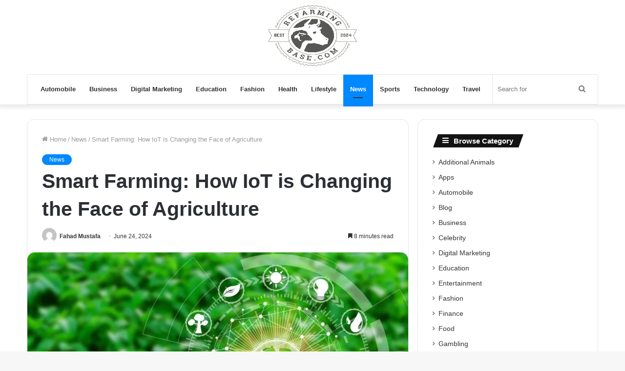

--- FILE ---
content_type: text/html; charset=UTF-8
request_url: https://refarmingbase.com/smart-farming-how-iot-is-changing-the-face-of-agriculture/
body_size: 25370
content:
<!DOCTYPE html><html lang="en-US" class="" data-skin="light" prefix="og: https://ogp.me/ns#"><head><script data-no-optimize="1">var litespeed_docref=sessionStorage.getItem("litespeed_docref");litespeed_docref&&(Object.defineProperty(document,"referrer",{get:function(){return litespeed_docref}}),sessionStorage.removeItem("litespeed_docref"));</script> <meta charset="UTF-8" /><link rel="profile" href="https://gmpg.org/xfn/11" /><title>Smart Farming: How IoT Is Changing The Face Of Agriculture - Refarmingbase.com</title><meta name="description" content="The agriculture industry is undergoing a technological revolution, often called smart farming or precision agriculture. The Internet of Things (IoT) is"/><meta name="robots" content="follow, index, max-snippet:-1, max-video-preview:-1, max-image-preview:large"/><link rel="canonical" href="https://refarmingbase.com/smart-farming-how-iot-is-changing-the-face-of-agriculture/" /><meta property="og:locale" content="en_US" /><meta property="og:type" content="article" /><meta property="og:title" content="Smart Farming: How IoT Is Changing The Face Of Agriculture - Refarmingbase.com" /><meta property="og:description" content="The agriculture industry is undergoing a technological revolution, often called smart farming or precision agriculture. The Internet of Things (IoT) is" /><meta property="og:url" content="https://refarmingbase.com/smart-farming-how-iot-is-changing-the-face-of-agriculture/" /><meta property="og:site_name" content="refarmingbase.com" /><meta property="article:section" content="News" /><meta property="og:updated_time" content="2025-01-22T19:39:35+05:00" /><meta property="og:image" content="https://refarmingbase.com/wp-content/uploads/2024/06/3-3.webp" /><meta property="og:image:secure_url" content="https://refarmingbase.com/wp-content/uploads/2024/06/3-3.webp" /><meta property="og:image:width" content="1000" /><meta property="og:image:height" content="667" /><meta property="og:image:alt" content="Smart Farming: How IoT is Changing the Face of Agriculture" /><meta property="og:image:type" content="image/webp" /><meta property="article:published_time" content="2024-06-24T14:06:48+05:00" /><meta property="article:modified_time" content="2025-01-22T19:39:35+05:00" /><meta name="twitter:card" content="summary_large_image" /><meta name="twitter:title" content="Smart Farming: How IoT Is Changing The Face Of Agriculture - Refarmingbase.com" /><meta name="twitter:description" content="The agriculture industry is undergoing a technological revolution, often called smart farming or precision agriculture. The Internet of Things (IoT) is" /><meta name="twitter:image" content="https://refarmingbase.com/wp-content/uploads/2024/06/3-3.webp" /><meta name="twitter:label1" content="Written by" /><meta name="twitter:data1" content="Fahad Mustafa" /><meta name="twitter:label2" content="Time to read" /><meta name="twitter:data2" content="10 minutes" /> <script type="application/ld+json" class="rank-math-schema">{"@context":"https://schema.org","@graph":[{"@type":["Person","Organization"],"@id":"https://refarmingbase.com/#person","name":"refarmingbase.com","logo":{"@type":"ImageObject","@id":"https://refarmingbase.com/#logo","url":"https://refarmingbase.com/wp-content/uploads/2024/04/refarmingbase.jpg","contentUrl":"https://refarmingbase.com/wp-content/uploads/2024/04/refarmingbase.jpg","caption":"refarmingbase.com","inLanguage":"en-US","width":"500","height":"500"},"image":{"@type":"ImageObject","@id":"https://refarmingbase.com/#logo","url":"https://refarmingbase.com/wp-content/uploads/2024/04/refarmingbase.jpg","contentUrl":"https://refarmingbase.com/wp-content/uploads/2024/04/refarmingbase.jpg","caption":"refarmingbase.com","inLanguage":"en-US","width":"500","height":"500"}},{"@type":"WebSite","@id":"https://refarmingbase.com/#website","url":"https://refarmingbase.com","name":"refarmingbase.com","publisher":{"@id":"https://refarmingbase.com/#person"},"inLanguage":"en-US"},{"@type":"ImageObject","@id":"https://refarmingbase.com/wp-content/uploads/2024/06/3-3.webp","url":"https://refarmingbase.com/wp-content/uploads/2024/06/3-3.webp","width":"1000","height":"667","inLanguage":"en-US"},{"@type":"WebPage","@id":"https://refarmingbase.com/smart-farming-how-iot-is-changing-the-face-of-agriculture/#webpage","url":"https://refarmingbase.com/smart-farming-how-iot-is-changing-the-face-of-agriculture/","name":"Smart Farming: How IoT Is Changing The Face Of Agriculture - Refarmingbase.com","datePublished":"2024-06-24T14:06:48+05:00","dateModified":"2025-01-22T19:39:35+05:00","isPartOf":{"@id":"https://refarmingbase.com/#website"},"primaryImageOfPage":{"@id":"https://refarmingbase.com/wp-content/uploads/2024/06/3-3.webp"},"inLanguage":"en-US"},{"@type":"Person","@id":"https://refarmingbase.com/author/admin/","name":"Fahad Mustafa","url":"https://refarmingbase.com/author/admin/","image":{"@type":"ImageObject","@id":"https://refarmingbase.com/wp-content/litespeed/avatar/dc69d60b91354413128aa2d9d392481d.jpg?ver=1768381042","url":"https://refarmingbase.com/wp-content/litespeed/avatar/dc69d60b91354413128aa2d9d392481d.jpg?ver=1768381042","caption":"Fahad Mustafa","inLanguage":"en-US"},"sameAs":["https://refarmingbase.com"]},{"@type":"BlogPosting","headline":"Smart Farming: How IoT Is Changing The Face Of Agriculture - Refarmingbase.com","datePublished":"2024-06-24T14:06:48+05:00","dateModified":"2025-01-22T19:39:35+05:00","articleSection":"News","author":{"@id":"https://refarmingbase.com/author/admin/","name":"Fahad Mustafa"},"publisher":{"@id":"https://refarmingbase.com/#person"},"description":"The agriculture industry is undergoing a technological revolution, often called smart farming or precision agriculture. The Internet of Things (IoT) is","name":"Smart Farming: How IoT Is Changing The Face Of Agriculture - Refarmingbase.com","@id":"https://refarmingbase.com/smart-farming-how-iot-is-changing-the-face-of-agriculture/#richSnippet","isPartOf":{"@id":"https://refarmingbase.com/smart-farming-how-iot-is-changing-the-face-of-agriculture/#webpage"},"image":{"@id":"https://refarmingbase.com/wp-content/uploads/2024/06/3-3.webp"},"inLanguage":"en-US","mainEntityOfPage":{"@id":"https://refarmingbase.com/smart-farming-how-iot-is-changing-the-face-of-agriculture/#webpage"}}]}</script> <link rel='dns-prefetch' href='//www.googletagmanager.com' /><link rel="alternate" type="application/rss+xml" title="refarmingbase.com &raquo; Feed" href="https://refarmingbase.com/feed/" /><link rel="alternate" type="application/rss+xml" title="refarmingbase.com &raquo; Comments Feed" href="https://refarmingbase.com/comments/feed/" /><link rel="alternate" type="application/rss+xml" title="refarmingbase.com &raquo; Smart Farming: How IoT is Changing the Face of Agriculture Comments Feed" href="https://refarmingbase.com/smart-farming-how-iot-is-changing-the-face-of-agriculture/feed/" /><link rel="alternate" title="oEmbed (JSON)" type="application/json+oembed" href="https://refarmingbase.com/wp-json/oembed/1.0/embed?url=https%3A%2F%2Frefarmingbase.com%2Fsmart-farming-how-iot-is-changing-the-face-of-agriculture%2F" /><link rel="alternate" title="oEmbed (XML)" type="text/xml+oembed" href="https://refarmingbase.com/wp-json/oembed/1.0/embed?url=https%3A%2F%2Frefarmingbase.com%2Fsmart-farming-how-iot-is-changing-the-face-of-agriculture%2F&#038;format=xml" /><style id='wp-img-auto-sizes-contain-inline-css' type='text/css'>img:is([sizes=auto i],[sizes^="auto," i]){contain-intrinsic-size:3000px 1500px}
/*# sourceURL=wp-img-auto-sizes-contain-inline-css */</style><link data-optimized="2" rel="stylesheet" href="https://refarmingbase.com/wp-content/litespeed/css/22d1244877c7f4ebca37dd879e5758bd.css?ver=5726e" /><style id='wp-block-library-theme-inline-css' type='text/css'>.wp-block-audio :where(figcaption){color:#555;font-size:13px;text-align:center}.is-dark-theme .wp-block-audio :where(figcaption){color:#ffffffa6}.wp-block-audio{margin:0 0 1em}.wp-block-code{border:1px solid #ccc;border-radius:4px;font-family:Menlo,Consolas,monaco,monospace;padding:.8em 1em}.wp-block-embed :where(figcaption){color:#555;font-size:13px;text-align:center}.is-dark-theme .wp-block-embed :where(figcaption){color:#ffffffa6}.wp-block-embed{margin:0 0 1em}.blocks-gallery-caption{color:#555;font-size:13px;text-align:center}.is-dark-theme .blocks-gallery-caption{color:#ffffffa6}:root :where(.wp-block-image figcaption){color:#555;font-size:13px;text-align:center}.is-dark-theme :root :where(.wp-block-image figcaption){color:#ffffffa6}.wp-block-image{margin:0 0 1em}.wp-block-pullquote{border-bottom:4px solid;border-top:4px solid;color:currentColor;margin-bottom:1.75em}.wp-block-pullquote :where(cite),.wp-block-pullquote :where(footer),.wp-block-pullquote__citation{color:currentColor;font-size:.8125em;font-style:normal;text-transform:uppercase}.wp-block-quote{border-left:.25em solid;margin:0 0 1.75em;padding-left:1em}.wp-block-quote cite,.wp-block-quote footer{color:currentColor;font-size:.8125em;font-style:normal;position:relative}.wp-block-quote:where(.has-text-align-right){border-left:none;border-right:.25em solid;padding-left:0;padding-right:1em}.wp-block-quote:where(.has-text-align-center){border:none;padding-left:0}.wp-block-quote.is-large,.wp-block-quote.is-style-large,.wp-block-quote:where(.is-style-plain){border:none}.wp-block-search .wp-block-search__label{font-weight:700}.wp-block-search__button{border:1px solid #ccc;padding:.375em .625em}:where(.wp-block-group.has-background){padding:1.25em 2.375em}.wp-block-separator.has-css-opacity{opacity:.4}.wp-block-separator{border:none;border-bottom:2px solid;margin-left:auto;margin-right:auto}.wp-block-separator.has-alpha-channel-opacity{opacity:1}.wp-block-separator:not(.is-style-wide):not(.is-style-dots){width:100px}.wp-block-separator.has-background:not(.is-style-dots){border-bottom:none;height:1px}.wp-block-separator.has-background:not(.is-style-wide):not(.is-style-dots){height:2px}.wp-block-table{margin:0 0 1em}.wp-block-table td,.wp-block-table th{word-break:normal}.wp-block-table :where(figcaption){color:#555;font-size:13px;text-align:center}.is-dark-theme .wp-block-table :where(figcaption){color:#ffffffa6}.wp-block-video :where(figcaption){color:#555;font-size:13px;text-align:center}.is-dark-theme .wp-block-video :where(figcaption){color:#ffffffa6}.wp-block-video{margin:0 0 1em}:root :where(.wp-block-template-part.has-background){margin-bottom:0;margin-top:0;padding:1.25em 2.375em}
/*# sourceURL=/wp-includes/css/dist/block-library/theme.min.css */</style><style id='classic-theme-styles-inline-css' type='text/css'>/*! This file is auto-generated */
.wp-block-button__link{color:#fff;background-color:#32373c;border-radius:9999px;box-shadow:none;text-decoration:none;padding:calc(.667em + 2px) calc(1.333em + 2px);font-size:1.125em}.wp-block-file__button{background:#32373c;color:#fff;text-decoration:none}
/*# sourceURL=/wp-includes/css/classic-themes.min.css */</style><style id='global-styles-inline-css' type='text/css'>:root{--wp--preset--aspect-ratio--square: 1;--wp--preset--aspect-ratio--4-3: 4/3;--wp--preset--aspect-ratio--3-4: 3/4;--wp--preset--aspect-ratio--3-2: 3/2;--wp--preset--aspect-ratio--2-3: 2/3;--wp--preset--aspect-ratio--16-9: 16/9;--wp--preset--aspect-ratio--9-16: 9/16;--wp--preset--color--black: #000000;--wp--preset--color--cyan-bluish-gray: #abb8c3;--wp--preset--color--white: #ffffff;--wp--preset--color--pale-pink: #f78da7;--wp--preset--color--vivid-red: #cf2e2e;--wp--preset--color--luminous-vivid-orange: #ff6900;--wp--preset--color--luminous-vivid-amber: #fcb900;--wp--preset--color--light-green-cyan: #7bdcb5;--wp--preset--color--vivid-green-cyan: #00d084;--wp--preset--color--pale-cyan-blue: #8ed1fc;--wp--preset--color--vivid-cyan-blue: #0693e3;--wp--preset--color--vivid-purple: #9b51e0;--wp--preset--gradient--vivid-cyan-blue-to-vivid-purple: linear-gradient(135deg,rgb(6,147,227) 0%,rgb(155,81,224) 100%);--wp--preset--gradient--light-green-cyan-to-vivid-green-cyan: linear-gradient(135deg,rgb(122,220,180) 0%,rgb(0,208,130) 100%);--wp--preset--gradient--luminous-vivid-amber-to-luminous-vivid-orange: linear-gradient(135deg,rgb(252,185,0) 0%,rgb(255,105,0) 100%);--wp--preset--gradient--luminous-vivid-orange-to-vivid-red: linear-gradient(135deg,rgb(255,105,0) 0%,rgb(207,46,46) 100%);--wp--preset--gradient--very-light-gray-to-cyan-bluish-gray: linear-gradient(135deg,rgb(238,238,238) 0%,rgb(169,184,195) 100%);--wp--preset--gradient--cool-to-warm-spectrum: linear-gradient(135deg,rgb(74,234,220) 0%,rgb(151,120,209) 20%,rgb(207,42,186) 40%,rgb(238,44,130) 60%,rgb(251,105,98) 80%,rgb(254,248,76) 100%);--wp--preset--gradient--blush-light-purple: linear-gradient(135deg,rgb(255,206,236) 0%,rgb(152,150,240) 100%);--wp--preset--gradient--blush-bordeaux: linear-gradient(135deg,rgb(254,205,165) 0%,rgb(254,45,45) 50%,rgb(107,0,62) 100%);--wp--preset--gradient--luminous-dusk: linear-gradient(135deg,rgb(255,203,112) 0%,rgb(199,81,192) 50%,rgb(65,88,208) 100%);--wp--preset--gradient--pale-ocean: linear-gradient(135deg,rgb(255,245,203) 0%,rgb(182,227,212) 50%,rgb(51,167,181) 100%);--wp--preset--gradient--electric-grass: linear-gradient(135deg,rgb(202,248,128) 0%,rgb(113,206,126) 100%);--wp--preset--gradient--midnight: linear-gradient(135deg,rgb(2,3,129) 0%,rgb(40,116,252) 100%);--wp--preset--font-size--small: 13px;--wp--preset--font-size--medium: 20px;--wp--preset--font-size--large: 36px;--wp--preset--font-size--x-large: 42px;--wp--preset--spacing--20: 0.44rem;--wp--preset--spacing--30: 0.67rem;--wp--preset--spacing--40: 1rem;--wp--preset--spacing--50: 1.5rem;--wp--preset--spacing--60: 2.25rem;--wp--preset--spacing--70: 3.38rem;--wp--preset--spacing--80: 5.06rem;--wp--preset--shadow--natural: 6px 6px 9px rgba(0, 0, 0, 0.2);--wp--preset--shadow--deep: 12px 12px 50px rgba(0, 0, 0, 0.4);--wp--preset--shadow--sharp: 6px 6px 0px rgba(0, 0, 0, 0.2);--wp--preset--shadow--outlined: 6px 6px 0px -3px rgb(255, 255, 255), 6px 6px rgb(0, 0, 0);--wp--preset--shadow--crisp: 6px 6px 0px rgb(0, 0, 0);}:where(.is-layout-flex){gap: 0.5em;}:where(.is-layout-grid){gap: 0.5em;}body .is-layout-flex{display: flex;}.is-layout-flex{flex-wrap: wrap;align-items: center;}.is-layout-flex > :is(*, div){margin: 0;}body .is-layout-grid{display: grid;}.is-layout-grid > :is(*, div){margin: 0;}:where(.wp-block-columns.is-layout-flex){gap: 2em;}:where(.wp-block-columns.is-layout-grid){gap: 2em;}:where(.wp-block-post-template.is-layout-flex){gap: 1.25em;}:where(.wp-block-post-template.is-layout-grid){gap: 1.25em;}.has-black-color{color: var(--wp--preset--color--black) !important;}.has-cyan-bluish-gray-color{color: var(--wp--preset--color--cyan-bluish-gray) !important;}.has-white-color{color: var(--wp--preset--color--white) !important;}.has-pale-pink-color{color: var(--wp--preset--color--pale-pink) !important;}.has-vivid-red-color{color: var(--wp--preset--color--vivid-red) !important;}.has-luminous-vivid-orange-color{color: var(--wp--preset--color--luminous-vivid-orange) !important;}.has-luminous-vivid-amber-color{color: var(--wp--preset--color--luminous-vivid-amber) !important;}.has-light-green-cyan-color{color: var(--wp--preset--color--light-green-cyan) !important;}.has-vivid-green-cyan-color{color: var(--wp--preset--color--vivid-green-cyan) !important;}.has-pale-cyan-blue-color{color: var(--wp--preset--color--pale-cyan-blue) !important;}.has-vivid-cyan-blue-color{color: var(--wp--preset--color--vivid-cyan-blue) !important;}.has-vivid-purple-color{color: var(--wp--preset--color--vivid-purple) !important;}.has-black-background-color{background-color: var(--wp--preset--color--black) !important;}.has-cyan-bluish-gray-background-color{background-color: var(--wp--preset--color--cyan-bluish-gray) !important;}.has-white-background-color{background-color: var(--wp--preset--color--white) !important;}.has-pale-pink-background-color{background-color: var(--wp--preset--color--pale-pink) !important;}.has-vivid-red-background-color{background-color: var(--wp--preset--color--vivid-red) !important;}.has-luminous-vivid-orange-background-color{background-color: var(--wp--preset--color--luminous-vivid-orange) !important;}.has-luminous-vivid-amber-background-color{background-color: var(--wp--preset--color--luminous-vivid-amber) !important;}.has-light-green-cyan-background-color{background-color: var(--wp--preset--color--light-green-cyan) !important;}.has-vivid-green-cyan-background-color{background-color: var(--wp--preset--color--vivid-green-cyan) !important;}.has-pale-cyan-blue-background-color{background-color: var(--wp--preset--color--pale-cyan-blue) !important;}.has-vivid-cyan-blue-background-color{background-color: var(--wp--preset--color--vivid-cyan-blue) !important;}.has-vivid-purple-background-color{background-color: var(--wp--preset--color--vivid-purple) !important;}.has-black-border-color{border-color: var(--wp--preset--color--black) !important;}.has-cyan-bluish-gray-border-color{border-color: var(--wp--preset--color--cyan-bluish-gray) !important;}.has-white-border-color{border-color: var(--wp--preset--color--white) !important;}.has-pale-pink-border-color{border-color: var(--wp--preset--color--pale-pink) !important;}.has-vivid-red-border-color{border-color: var(--wp--preset--color--vivid-red) !important;}.has-luminous-vivid-orange-border-color{border-color: var(--wp--preset--color--luminous-vivid-orange) !important;}.has-luminous-vivid-amber-border-color{border-color: var(--wp--preset--color--luminous-vivid-amber) !important;}.has-light-green-cyan-border-color{border-color: var(--wp--preset--color--light-green-cyan) !important;}.has-vivid-green-cyan-border-color{border-color: var(--wp--preset--color--vivid-green-cyan) !important;}.has-pale-cyan-blue-border-color{border-color: var(--wp--preset--color--pale-cyan-blue) !important;}.has-vivid-cyan-blue-border-color{border-color: var(--wp--preset--color--vivid-cyan-blue) !important;}.has-vivid-purple-border-color{border-color: var(--wp--preset--color--vivid-purple) !important;}.has-vivid-cyan-blue-to-vivid-purple-gradient-background{background: var(--wp--preset--gradient--vivid-cyan-blue-to-vivid-purple) !important;}.has-light-green-cyan-to-vivid-green-cyan-gradient-background{background: var(--wp--preset--gradient--light-green-cyan-to-vivid-green-cyan) !important;}.has-luminous-vivid-amber-to-luminous-vivid-orange-gradient-background{background: var(--wp--preset--gradient--luminous-vivid-amber-to-luminous-vivid-orange) !important;}.has-luminous-vivid-orange-to-vivid-red-gradient-background{background: var(--wp--preset--gradient--luminous-vivid-orange-to-vivid-red) !important;}.has-very-light-gray-to-cyan-bluish-gray-gradient-background{background: var(--wp--preset--gradient--very-light-gray-to-cyan-bluish-gray) !important;}.has-cool-to-warm-spectrum-gradient-background{background: var(--wp--preset--gradient--cool-to-warm-spectrum) !important;}.has-blush-light-purple-gradient-background{background: var(--wp--preset--gradient--blush-light-purple) !important;}.has-blush-bordeaux-gradient-background{background: var(--wp--preset--gradient--blush-bordeaux) !important;}.has-luminous-dusk-gradient-background{background: var(--wp--preset--gradient--luminous-dusk) !important;}.has-pale-ocean-gradient-background{background: var(--wp--preset--gradient--pale-ocean) !important;}.has-electric-grass-gradient-background{background: var(--wp--preset--gradient--electric-grass) !important;}.has-midnight-gradient-background{background: var(--wp--preset--gradient--midnight) !important;}.has-small-font-size{font-size: var(--wp--preset--font-size--small) !important;}.has-medium-font-size{font-size: var(--wp--preset--font-size--medium) !important;}.has-large-font-size{font-size: var(--wp--preset--font-size--large) !important;}.has-x-large-font-size{font-size: var(--wp--preset--font-size--x-large) !important;}
:where(.wp-block-post-template.is-layout-flex){gap: 1.25em;}:where(.wp-block-post-template.is-layout-grid){gap: 1.25em;}
:where(.wp-block-term-template.is-layout-flex){gap: 1.25em;}:where(.wp-block-term-template.is-layout-grid){gap: 1.25em;}
:where(.wp-block-columns.is-layout-flex){gap: 2em;}:where(.wp-block-columns.is-layout-grid){gap: 2em;}
:root :where(.wp-block-pullquote){font-size: 1.5em;line-height: 1.6;}
/*# sourceURL=global-styles-inline-css */</style><style id='ez-toc-inline-css' type='text/css'>div#ez-toc-container .ez-toc-title {font-size: 120%;}div#ez-toc-container .ez-toc-title {font-weight: 500;}div#ez-toc-container ul li , div#ez-toc-container ul li a {font-size: 95%;}div#ez-toc-container ul li , div#ez-toc-container ul li a {font-weight: 500;}div#ez-toc-container nav ul ul li {font-size: 90%;}.ez-toc-box-title {font-weight: bold; margin-bottom: 10px; text-align: center; text-transform: uppercase; letter-spacing: 1px; color: #666; padding-bottom: 5px;position:absolute;top:-4%;left:5%;background-color: inherit;transition: top 0.3s ease;}.ez-toc-box-title.toc-closed {top:-25%;}
.ez-toc-container-direction {direction: ltr;}.ez-toc-counter ul{counter-reset: item ;}.ez-toc-counter nav ul li a::before {content: counters(item, '.', decimal) '. ';display: inline-block;counter-increment: item;flex-grow: 0;flex-shrink: 0;margin-right: .2em; float: left; }.ez-toc-widget-direction {direction: ltr;}.ez-toc-widget-container ul{counter-reset: item ;}.ez-toc-widget-container nav ul li a::before {content: counters(item, '.', decimal) '. ';display: inline-block;counter-increment: item;flex-grow: 0;flex-shrink: 0;margin-right: .2em; float: left; }
/*# sourceURL=ez-toc-inline-css */</style><style id='tie-css-print-inline-css' type='text/css'>.wf-active .logo-text,.wf-active h1,.wf-active h2,.wf-active h3,.wf-active h4,.wf-active h5,.wf-active h6,.wf-active .the-subtitle{font-family: 'Poppins';}body a.go-to-top-button,body .more-link,body .button,body [type='submit'],body .generic-button a,body .generic-button button,body textarea,body input:not([type='checkbox']):not([type='radio']),body .mag-box .breaking,body .social-icons-widget .social-icons-item .social-link,body .widget_product_tag_cloud a,body .widget_tag_cloud a,body .post-tags a,body .widget_layered_nav_filters a,body .post-bottom-meta-title,body .post-bottom-meta a,body .post-cat,body .more-link,body .show-more-button,body #instagram-link.is-expanded .follow-button,body .cat-counter a + span,body .mag-box-options .slider-arrow-nav a,body .main-menu .cats-horizontal li a,body #instagram-link.is-compact,body .pages-numbers a,body .pages-nav-item,body .bp-pagination-links .page-numbers,body .fullwidth-area .widget_tag_cloud .tagcloud a,body .header-layout-1 #main-nav .components #search-input,body ul.breaking-news-nav li.jnt-prev,body ul.breaking-news-nav li.jnt-next{border-radius: 35px;}body .mag-box ul.breaking-news-nav li{border: 0 !important;}body #instagram-link.is-compact{padding-right: 40px;padding-left: 40px;}body .post-bottom-meta-title,body .post-bottom-meta a,body .post-cat,body .more-link{padding-right: 15px;padding-left: 15px;}body #masonry-grid .container-wrapper .post-thumb img{border-radius: 0px;}body .video-thumbnail,body .review-item,body .review-summary,body .user-rate-wrap,body textarea,body input,body select{border-radius: 5px;}body .post-content-slideshow,body #tie-read-next,body .prev-next-post-nav .post-thumb,body .post-thumb img,body .container-wrapper,body .tie-popup-container .container-wrapper,body .widget,body .grid-slider-wrapper .grid-item,body .slider-vertical-navigation .slide,body .boxed-slider:not(.grid-slider-wrapper) .slide,body .buddypress-wrap .activity-list .load-more a,body .buddypress-wrap .activity-list .load-newest a,body .woocommerce .products .product .product-img img,body .woocommerce .products .product .product-img,body .woocommerce .woocommerce-tabs,body .woocommerce div.product .related.products,body .woocommerce div.product .up-sells.products,body .woocommerce .cart_totals,.woocommerce .cross-sells,body .big-thumb-left-box-inner,body .miscellaneous-box .posts-items li:first-child,body .single-big-img,body .masonry-with-spaces .container-wrapper .slide,body .news-gallery-items li .post-thumb,body .scroll-2-box .slide,.magazine1.archive:not(.bbpress) .entry-header-outer,.magazine1.search .entry-header-outer,.magazine1.archive:not(.bbpress) .mag-box .container-wrapper,.magazine1.search .mag-box .container-wrapper,body.magazine1 .entry-header-outer + .mag-box,body .digital-rating-static,body .entry q,body .entry blockquote,body #instagram-link.is-expanded,body.single-post .featured-area,body.post-layout-8 #content,body .footer-boxed-widget-area,body .tie-video-main-slider,body .post-thumb-overlay,body .widget_media_image img,body .stream-item-mag img,body .media-page-layout .post-element{border-radius: 15px;}@media (max-width: 767px) {.tie-video-main-slider iframe{border-top-right-radius: 15px;border-top-left-radius: 15px;}}.magazine1.archive:not(.bbpress) .mag-box .container-wrapper,.magazine1.search .mag-box .container-wrapper{margin-top: 15px;border-top-width: 1px;}body .section-wrapper:not(.container-full) .wide-slider-wrapper .slider-main-container,body .section-wrapper:not(.container-full) .wide-slider-three-slids-wrapper{border-radius: 15px;overflow: hidden;}body .wide-slider-nav-wrapper,body .share-buttons-bottom,body .first-post-gradient li:first-child .post-thumb:after,body .scroll-2-box .post-thumb:after{border-bottom-left-radius: 15px;border-bottom-right-radius: 15px;}body .main-menu .menu-sub-content,body .comp-sub-menu{border-bottom-left-radius: 10px;border-bottom-right-radius: 10px;}body.single-post .featured-area{overflow: hidden;}body #check-also-box.check-also-left{border-top-right-radius: 15px;border-bottom-right-radius: 15px;}body #check-also-box.check-also-right{border-top-left-radius: 15px;border-bottom-left-radius: 15px;}body .mag-box .breaking-news-nav li:last-child{border-top-right-radius: 35px;border-bottom-right-radius: 35px;}body .mag-box .breaking-title:before{border-top-left-radius: 35px;border-bottom-left-radius: 35px;}body .tabs li:last-child a,body .full-overlay-title li:not(.no-post-thumb) .block-title-overlay{border-top-right-radius: 15px;}body .center-overlay-title li:not(.no-post-thumb) .block-title-overlay,body .tabs li:first-child a{border-top-left-radius: 15px;}
/*# sourceURL=tie-css-print-inline-css */</style> <script type="litespeed/javascript" data-src="https://refarmingbase.com/wp-includes/js/jquery/jquery.min.js" id="jquery-core-js"></script> <link rel="https://api.w.org/" href="https://refarmingbase.com/wp-json/" /><link rel="alternate" title="JSON" type="application/json" href="https://refarmingbase.com/wp-json/wp/v2/posts/2458" /><link rel="EditURI" type="application/rsd+xml" title="RSD" href="https://refarmingbase.com/xmlrpc.php?rsd" /><meta name="generator" content="WordPress 6.9" /><link rel='shortlink' href='https://refarmingbase.com/?p=2458' /><meta name="generator" content="Site Kit by Google 1.170.0" /><style>:root {
                --tpg-primary-color: #0d6efd;
                --tpg-secondary-color: #0654c4;
                --tpg-primary-light: #c4d0ff
            }</style><meta http-equiv="X-UA-Compatible" content="IE=edge"><meta name="theme-color" content="#0088ff" /><meta name="viewport" content="width=device-width, initial-scale=1.0" /><meta name="generator" content="Elementor 3.34.0; features: e_font_icon_svg, additional_custom_breakpoints; settings: css_print_method-external, google_font-enabled, font_display-swap"><style>.e-con.e-parent:nth-of-type(n+4):not(.e-lazyloaded):not(.e-no-lazyload),
				.e-con.e-parent:nth-of-type(n+4):not(.e-lazyloaded):not(.e-no-lazyload) * {
					background-image: none !important;
				}
				@media screen and (max-height: 1024px) {
					.e-con.e-parent:nth-of-type(n+3):not(.e-lazyloaded):not(.e-no-lazyload),
					.e-con.e-parent:nth-of-type(n+3):not(.e-lazyloaded):not(.e-no-lazyload) * {
						background-image: none !important;
					}
				}
				@media screen and (max-height: 640px) {
					.e-con.e-parent:nth-of-type(n+2):not(.e-lazyloaded):not(.e-no-lazyload),
					.e-con.e-parent:nth-of-type(n+2):not(.e-lazyloaded):not(.e-no-lazyload) * {
						background-image: none !important;
					}
				}</style><link rel="icon" href="https://refarmingbase.com/wp-content/uploads/2024/04/refarmingbase-150x150.jpg" sizes="32x32" /><link rel="icon" href="https://refarmingbase.com/wp-content/uploads/2024/04/refarmingbase-300x300.jpg" sizes="192x192" /><link rel="apple-touch-icon" href="https://refarmingbase.com/wp-content/uploads/2024/04/refarmingbase-300x300.jpg" /><meta name="msapplication-TileImage" content="https://refarmingbase.com/wp-content/uploads/2024/04/refarmingbase-300x300.jpg" /></head><body id="tie-body" class="wp-singular post-template-default single single-post postid-2458 single-format-standard wp-custom-logo wp-theme-jannah rttpg rttpg-7.8.8 radius-frontend rttpg-body-wrap rttpg-flaticon wrapper-has-shadow block-head-4 block-head-5 magazine3 magazine1 is-thumb-overlay-disabled is-desktop is-header-layout-2 sidebar-right has-sidebar post-layout-1 narrow-title-narrow-media is-standard-format has-mobile-share elementor-default elementor-kit-84"><div class="background-overlay"><div id="tie-container" class="site tie-container"><div id="tie-wrapper"><header id="theme-header" class="theme-header header-layout-2 main-nav-light main-nav-default-light main-nav-below main-nav-boxed no-stream-item has-shadow has-normal-width-logo mobile-header-default"><div class="container header-container"><div class="tie-row logo-row"><div class="logo-wrapper"><div class="tie-col-md-4 logo-container clearfix"><div id="mobile-header-components-area_1" class="mobile-header-components"><ul class="components"><li class="mobile-component_menu custom-menu-link"><a href="#" id="mobile-menu-icon" class=""><span class="tie-mobile-menu-icon nav-icon is-layout-1"></span><span class="screen-reader-text">Menu</span></a></li></ul></div><div id="logo" class="image-logo" style="margin-top: 1px; margin-bottom: 1px;">
<a title="refarmingbase.com" href="https://refarmingbase.com/">
<picture class="tie-logo-default tie-logo-picture">
<source class="tie-logo-source-default tie-logo-source" srcset="https://refarmingbase.com/wp-content/uploads/2024/05/refarmingbase-1.jpg">
<img data-lazyloaded="1" src="[data-uri]" class="tie-logo-img-default tie-logo-img" data-src="https://refarmingbase.com/wp-content/uploads/2024/05/refarmingbase-1.jpg" alt="refarmingbase.com" width="300" height="150" style="max-height:150px; width: auto;" />
</picture>
</a></div><div id="mobile-header-components-area_2" class="mobile-header-components"><ul class="components"><li class="mobile-component_search custom-menu-link">
<a href="#" class="tie-search-trigger-mobile">
<span class="tie-icon-search tie-search-icon" aria-hidden="true"></span>
<span class="screen-reader-text">Search for</span>
</a></li></ul></div></div></div></div></div><div class="main-nav-wrapper"><nav id="main-nav" data-skin="search-in-main-nav" class="main-nav header-nav live-search-parent"  aria-label="Primary Navigation"><div class="container"><div class="main-menu-wrapper"><div id="menu-components-wrap"><div class="main-menu main-menu-wrap tie-alignleft"><div id="main-nav-menu" class="main-menu header-menu"><ul id="menu-main-menu" class="menu" role="menubar"><li id="menu-item-1563" class="menu-item menu-item-type-taxonomy menu-item-object-category menu-item-1563"><a href="https://refarmingbase.com/category/automobile/">Automobile</a></li><li id="menu-item-1564" class="menu-item menu-item-type-taxonomy menu-item-object-category menu-item-1564"><a href="https://refarmingbase.com/category/business/">Business</a></li><li id="menu-item-1565" class="menu-item menu-item-type-taxonomy menu-item-object-category menu-item-1565"><a href="https://refarmingbase.com/category/digital-marketing/">Digital Marketing</a></li><li id="menu-item-1566" class="menu-item menu-item-type-taxonomy menu-item-object-category menu-item-1566"><a href="https://refarmingbase.com/category/education/">Education</a></li><li id="menu-item-1567" class="menu-item menu-item-type-taxonomy menu-item-object-category menu-item-1567"><a href="https://refarmingbase.com/category/fashion/">Fashion</a></li><li id="menu-item-1568" class="menu-item menu-item-type-taxonomy menu-item-object-category menu-item-1568"><a href="https://refarmingbase.com/category/health/">Health</a></li><li id="menu-item-1569" class="menu-item menu-item-type-taxonomy menu-item-object-category menu-item-1569"><a href="https://refarmingbase.com/category/lifestyle/">Lifestyle</a></li><li id="menu-item-1570" class="menu-item menu-item-type-taxonomy menu-item-object-category current-post-ancestor current-menu-parent current-post-parent menu-item-1570 tie-current-menu"><a href="https://refarmingbase.com/category/news/">News</a></li><li id="menu-item-1571" class="menu-item menu-item-type-taxonomy menu-item-object-category menu-item-1571"><a href="https://refarmingbase.com/category/sports/">Sports</a></li><li id="menu-item-1572" class="menu-item menu-item-type-taxonomy menu-item-object-category menu-item-1572"><a href="https://refarmingbase.com/category/technology/">Technology</a></li><li id="menu-item-1573" class="menu-item menu-item-type-taxonomy menu-item-object-category menu-item-1573"><a href="https://refarmingbase.com/category/travel/">Travel</a></li></ul></div></div><ul class="components"><li class="search-bar menu-item custom-menu-link" aria-label="Search"><form method="get" id="search" action="https://refarmingbase.com/">
<input id="search-input" class="is-ajax-search"  inputmode="search" type="text" name="s" title="Search for" placeholder="Search for" />
<button id="search-submit" type="submit">
<span class="tie-icon-search tie-search-icon" aria-hidden="true"></span>
<span class="screen-reader-text">Search for</span>
</button></form></li></ul></div></div></div></nav></div></header><div id="content" class="site-content container"><div id="main-content-row" class="tie-row main-content-row"><div class="main-content tie-col-md-8 tie-col-xs-12" role="main"><article id="the-post" class="container-wrapper post-content tie-standard"><header class="entry-header-outer"><nav id="breadcrumb"><a href="https://refarmingbase.com/"><span class="tie-icon-home" aria-hidden="true"></span> Home</a><em class="delimiter">/</em><a href="https://refarmingbase.com/category/news/">News</a><em class="delimiter">/</em><span class="current">Smart Farming: How IoT is Changing the Face of Agriculture</span></nav><script type="application/ld+json">{"@context":"http:\/\/schema.org","@type":"BreadcrumbList","@id":"#Breadcrumb","itemListElement":[{"@type":"ListItem","position":1,"item":{"name":"Home","@id":"https:\/\/refarmingbase.com\/"}},{"@type":"ListItem","position":2,"item":{"name":"News","@id":"https:\/\/refarmingbase.com\/category\/news\/"}}]}</script> <div class="entry-header"><span class="post-cat-wrap"><a class="post-cat tie-cat-25" href="https://refarmingbase.com/category/news/">News</a></span><h1 class="post-title entry-title">Smart Farming: How IoT is Changing the Face of Agriculture</h1><div id="single-post-meta" class="post-meta clearfix"><span class="author-meta single-author with-avatars"><span class="meta-item meta-author-wrapper meta-author-2">
<span class="meta-author-avatar">
<a href="https://refarmingbase.com/author/admin/"><img data-lazyloaded="1" src="[data-uri]" alt='Photo of Fahad Mustafa' data-src='https://refarmingbase.com/wp-content/litespeed/avatar/887270765ac844ba5164dbcbe031dea6.jpg?ver=1768381042' data-srcset='https://refarmingbase.com/wp-content/litespeed/avatar/6e849162475f1a7c4dda6a8de832f344.jpg?ver=1768381042 2x' class='avatar avatar-140 photo' height='140' width='140' decoding='async'/></a>
</span>
<span class="meta-author"><a href="https://refarmingbase.com/author/admin/" class="author-name tie-icon" title="Fahad Mustafa">Fahad Mustafa</a></span></span></span><span class="date meta-item tie-icon">June 24, 2024</span><div class="tie-alignright"><span class="meta-reading-time meta-item"><span class="tie-icon-bookmark" aria-hidden="true"></span> 8 minutes read</span></div></div></div></header><div  class="featured-area"><div class="featured-area-inner"><figure class="single-featured-image"><img data-lazyloaded="1" src="[data-uri]" fetchpriority="high" width="780" height="470" data-src="https://refarmingbase.com/wp-content/uploads/2024/06/3-3-780x470.webp" class="attachment-jannah-image-post size-jannah-image-post wp-post-image" alt="" is_main_img="1" decoding="async" /></figure></div></div><div class="entry-content entry clearfix"><p><span style="font-weight: 400;">The agriculture industry is undergoing a technological revolution, often called smart farming or precision agriculture. The Internet of Things (IoT) is central to this transformation, a network of interconnected devices that collect and exchange data to optimize various processes.</span></p><p><span style="font-weight: 400;">IoT is pivotal in addressing some of the most pressing challenges in modern agriculture, from resource management to crop monitoring. By leveraging</span><a href="https://coaxsoft.com/blog/unlocking-sustainability-with-connected-farming" target="_blank" rel="noopener"> <b><i>agricultural technology</i></b></a><span style="font-weight: 400;">, farmers can enhance productivity, reduce waste, and make more informed decisions, ultimately leading to more sustainable and efficient farming practices. Let&#8217;s start from the beginning!</span></p><div id="ez-toc-container" class="ez-toc-v2_0_79_2 counter-hierarchy ez-toc-counter ez-toc-grey ez-toc-container-direction"><div class="ez-toc-title-container"><p class="ez-toc-title" style="cursor:inherit">Table of Contents</p>
<span class="ez-toc-title-toggle"><a href="#" class="ez-toc-pull-right ez-toc-btn ez-toc-btn-xs ez-toc-btn-default ez-toc-toggle" aria-label="Toggle Table of Content"><span class="ez-toc-js-icon-con"><span class=""><span class="eztoc-hide" style="display:none;">Toggle</span><span class="ez-toc-icon-toggle-span"><svg style="fill: #999;color:#999" xmlns="http://www.w3.org/2000/svg" class="list-377408" width="20px" height="20px" viewBox="0 0 24 24" fill="none"><path d="M6 6H4v2h2V6zm14 0H8v2h12V6zM4 11h2v2H4v-2zm16 0H8v2h12v-2zM4 16h2v2H4v-2zm16 0H8v2h12v-2z" fill="currentColor"></path></svg><svg style="fill: #999;color:#999" class="arrow-unsorted-368013" xmlns="http://www.w3.org/2000/svg" width="10px" height="10px" viewBox="0 0 24 24" version="1.2" baseProfile="tiny"><path d="M18.2 9.3l-6.2-6.3-6.2 6.3c-.2.2-.3.4-.3.7s.1.5.3.7c.2.2.4.3.7.3h11c.3 0 .5-.1.7-.3.2-.2.3-.5.3-.7s-.1-.5-.3-.7zM5.8 14.7l6.2 6.3 6.2-6.3c.2-.2.3-.5.3-.7s-.1-.5-.3-.7c-.2-.2-.4-.3-.7-.3h-11c-.3 0-.5.1-.7.3-.2.2-.3.5-.3.7s.1.5.3.7z"/></svg></span></span></span></a></span></div><nav><ul class='ez-toc-list ez-toc-list-level-1 ' ><li class='ez-toc-page-1 ez-toc-heading-level-1'><a class="ez-toc-link ez-toc-heading-1" href="#The_Evolution_of_Farming" >The Evolution of Farming</a></li><li class='ez-toc-page-1 ez-toc-heading-level-1'><a class="ez-toc-link ez-toc-heading-2" href="#Main_Benefits" >Main Benefits</a><ul class='ez-toc-list-level-3' ><li class='ez-toc-heading-level-3'><ul class='ez-toc-list-level-3' ><li class='ez-toc-heading-level-3'><a class="ez-toc-link ez-toc-heading-3" href="#Increased_Efficiency" >Increased Efficiency</a></li><li class='ez-toc-page-1 ez-toc-heading-level-3'><a class="ez-toc-link ez-toc-heading-4" href="#Reduced_Waste" >Reduced Waste</a></li><li class='ez-toc-page-1 ez-toc-heading-level-3'><a class="ez-toc-link ez-toc-heading-5" href="#Enhanced_Crop_Yield" >Enhanced Crop Yield</a></li><li class='ez-toc-page-1 ez-toc-heading-level-3'><a class="ez-toc-link ez-toc-heading-6" href="#Economic_Benefits" >Economic Benefits</a></li><li class='ez-toc-page-1 ez-toc-heading-level-3'><a class="ez-toc-link ez-toc-heading-7" href="#Environmental_Benefits" >Environmental Benefits</a></li></ul></li></ul></li><li class='ez-toc-page-1 ez-toc-heading-level-1'><a class="ez-toc-link ez-toc-heading-8" href="#Key_IoT_Technologies_in_Agriculture" >Key IoT Technologies in Agriculture</a><ul class='ez-toc-list-level-3' ><li class='ez-toc-heading-level-3'><ul class='ez-toc-list-level-3' ><li class='ez-toc-heading-level-3'><a class="ez-toc-link ez-toc-heading-9" href="#Smart_Sensors" >Smart Sensors</a></li><li class='ez-toc-page-1 ez-toc-heading-level-3'><a class="ez-toc-link ez-toc-heading-10" href="#Precision_Agriculture" >Precision Agriculture</a></li><li class='ez-toc-page-1 ez-toc-heading-level-3'><a class="ez-toc-link ez-toc-heading-11" href="#Livestock_Monitoring" >Livestock Monitoring</a></li><li class='ez-toc-page-1 ez-toc-heading-level-3'><a class="ez-toc-link ez-toc-heading-12" href="#Automated_Machinery_and_Equipment" >Automated Machinery and Equipment</a></li></ul></li></ul></li><li class='ez-toc-page-1 ez-toc-heading-level-1'><a class="ez-toc-link ez-toc-heading-13" href="#Successful_Implementation_Real-World_Examples" >Successful Implementation: Real-World Examples</a><ul class='ez-toc-list-level-3' ><li class='ez-toc-heading-level-3'><ul class='ez-toc-list-level-3' ><li class='ez-toc-heading-level-3'><a class="ez-toc-link ez-toc-heading-14" href="#1_John_Deeres_Precision_Agriculture" >1. John Deere&#8217;s Precision Agriculture</a></li><li class='ez-toc-page-1 ez-toc-heading-level-3'><a class="ez-toc-link ez-toc-heading-15" href="#2_HerdDoggs_Livestock_Monitoring" >2. HerdDogg&#8217;s Livestock Monitoring</a></li><li class='ez-toc-page-1 ez-toc-heading-level-3'><a class="ez-toc-link ez-toc-heading-16" href="#3_Smart_Farm_by_SenseFly" >3. Smart Farm by SenseFly</a></li></ul></li></ul></li><li class='ez-toc-page-1 ez-toc-heading-level-1'><a class="ez-toc-link ez-toc-heading-17" href="#Digital_Transformation_with_COAX" >Digital Transformation with COAX</a></li></ul></nav></div><h1><span class="ez-toc-section" id="The_Evolution_of_Farming"></span><b>The Evolution of Farming</b><span class="ez-toc-section-end"></span></h1><p><span style="font-weight: 400;">Farming, one of the oldest human activities, has undergone significant transformation since its inception around </span><b>10,000 years ago</b><span style="font-weight: 400;">. The journey of farming began with the Neolithic Revolution when humans transitioned from nomadic hunter-gatherer lifestyles to settled agricultural communities. Early farming techniques were rudimentary, relying on simple tools and manual labor.</span></p><p><span style="font-weight: 400;">The advent of the Agricultural Revolution in the </span><b>18th century</b><span style="font-weight: 400;"> marked a profound shift characterized by the introduction of crop rotation, selective breeding, and more efficient farming tools. This period saw significant productivity increases, laying the groundwork for modern agricultural systems.</span></p><p><span style="font-weight: 400;">The </span><b>20th century</b><span style="font-weight: 400;"> brought the Green Revolution, which introduced high-yield crop varieties, chemical fertilizers, pesticides, and advanced irrigation techniques. These innovations dramatically increased food production and helped sustain growing populations. However, they also introduced environmental challenges such as soil degradation, water scarcity, and pollution.</span></p><p><span style="font-weight: 400;">The Internet of Things (IoT) represents the latest transformative wave in agriculture, ushering in the era of smart farming. IoT involves the integration of advanced sensors, connectivity, and data analytics into agricultural practices. This technology allows farmers to monitor and manage their crops and livestock in real-time with unprecedented precision.</span></p><p><span style="font-weight: 400;">IoT addresses the numerous challenges facing modern agriculture:</span></p><ol><li style="font-weight: 400;" aria-level="1"><b>Resource Optimization</b><span style="font-weight: 400;">: IoT enables precise monitoring and control of water usage, reducing waste and ensuring that crops receive the optimal amount of water. This is particularly critical in regions facing water scarcity.</span></li><li style="font-weight: 400;" aria-level="1"><b>Soil and Crop Management</b><span style="font-weight: 400;">: Sensors provide real-time data on soil conditions, allowing for timely interventions such as fertilization and pest control. This targeted approach minimizes the overuse of chemicals, promoting sustainable farming practices.</span></li><li style="font-weight: 400;" aria-level="1"><b>Livestock Monitoring</b><span style="font-weight: 400;">: IoT devices track livestock health, behavior, and location. Early detection of diseases or stress can improve animal welfare and productivity while reducing losses.</span></li><li style="font-weight: 400;" aria-level="1"><b>Yield Improvement</b><span style="font-weight: 400;">: IoT systems can predict the best planting and harvesting times by analyzing historical and real-time data, improving crop yields and quality.</span></li><li style="font-weight: 400;" aria-level="1"><b>Environmental Impact</b><span style="font-weight: 400;">: Precision farming techniques facilitated by IoT reduce the ecological footprint of agriculture. Efficient use of resources and minimized chemical inputs help preserve ecosystems and biodiversity.</span></li><li style="font-weight: 400;" aria-level="1"><b>Supply Chain Efficiency</b><span style="font-weight: 400;">: IoT enhances traceability and transparency in the agricultural supply chain, from farm to table. This can improve food safety, reduce waste, and provide consumers with detailed information about the origin and journey of their food.</span></li></ol><p><span style="font-weight: 400;">As technology advances, IoT will play an increasingly vital role in shaping the future of agriculture, ensuring it is more efficient, sustainable, and resilient.</span></p><h1><span class="ez-toc-section" id="Main_Benefits"></span><b>Main Benefits</b><span class="ez-toc-section-end"></span></h1><p><span style="font-weight: 400;">IoT technologies in agriculture have revolutionized precision farming, providing significant benefits that reshape traditional farming methods. Utilizing IoT allows farmers to improve operational efficiency, minimize waste, and substantially increase crop yields. These innovations not only have considerable economic effects but also promote environmental sustainability.</span></p><h3><span class="ez-toc-section" id="Increased_Efficiency"></span><b>Increased Efficiency</b><span class="ez-toc-section-end"></span></h3><p><span style="font-weight: 400;">IoT technologies facilitate real-time monitoring and management of agricultural operations. Field sensors collect data on soil moisture, temperature, humidity, and crop health, which can be analyzed to optimize irrigation schedules, fertilization, and pest control. Automated systems can adjust these factors in real-time, ensuring optimal conditions for crop growth. This leads to a more efficient use of resources, reducing labor costs and increasing overall productivity.</span></p><h3><span class="ez-toc-section" id="Reduced_Waste"></span><b>Reduced Waste</b><span class="ez-toc-section-end"></span></h3><p><span style="font-weight: 400;">Precision farming enabled by IoT reduces waste by ensuring that resources such as water, fertilizers, and pesticides are used only when and where they are needed. For example, smart irrigation systems can deliver water directly to the root zones of plants, minimizing evaporation and runoff. Similarly, IoT-based pest management systems can target specific areas where pests are detected, reducing the indiscriminate use of pesticides. This targeted approach helps conserve resources and minimize the environmental impact of farming activities.</span></p><h3><span class="ez-toc-section" id="Enhanced_Crop_Yield"></span><b>Enhanced Crop Yield</b><span class="ez-toc-section-end"></span></h3><p><span style="font-weight: 400;">IoT technologies provide farmers with detailed insights into crop conditions, allowing timely interventions that improve crop health and yield. Early detection of nutrient deficiencies, diseases, or pest infestations enables prompt corrective actions. Additionally, IoT systems can optimize planting schedules and crop rotations based on environmental conditions and historical data, leading to higher and more consistent yields.</span></p><h3><span class="ez-toc-section" id="Economic_Benefits"></span><b>Economic Benefits</b><span class="ez-toc-section-end"></span></h3><p><span style="font-weight: 400;">Adopting IoT technologies in agriculture can lead to significant cost savings and increased farmer profitability. By optimizing resource usage and improving operational efficiency, farmers can reduce input costs and increase output. Enhanced crop yields translate to higher revenues, while the ability to predict and mitigate risks such as adverse weather conditions or pest outbreaks further secures income. Moreover, IoT-driven insights can help farmers make informed decisions about crop varieties, planting schedules, and market trends, enhancing their competitiveness and market positioning.</span></p><h3><span class="ez-toc-section" id="Environmental_Benefits"></span><b>Environmental Benefits</b><span class="ez-toc-section-end"></span></h3><p><span style="font-weight: 400;">IoT technologies play a crucial role in promoting sustainable farming practices. Efficient resource management reduces agriculture&#8217;s environmental footprint by conserving water, reducing chemical inputs, and minimizing soil degradation. Precision farming practices also help preserve biodiversity and maintain soil health, contributing to long-term agricultural sustainability. Additionally, IoT systems can monitor and report environmental conditions, enabling farmers to adopt practices that protect and enhance ecosystems.</span></p><h1><span class="ez-toc-section" id="Key_IoT_Technologies_in_Agriculture"></span><b>Key IoT Technologies in Agriculture</b><span class="ez-toc-section-end"></span></h1><p><span style="font-weight: 400;">In agriculture, the integration of Internet of Things (IoT) technologies has ushered in a new era of efficiency and productivity, often referred to as smart farming. This transformation is driven by various IoT devices and technologies that collect, transmit, and analyze data to optimize farming processes in real-time.</span></p><h3><span class="ez-toc-section" id="Smart_Sensors"></span><b>Smart Sensors</b><span class="ez-toc-section-end"></span></h3><p><span style="font-weight: 400;">IoT-enabled sensors are crucial in smart farming for monitoring and collecting data on environmental variables such as soil moisture, temperature, humidity, and pH levels. These sensors can be embedded in fields or attached to plants and livestock to provide continuous, real-time data.</span></p><p><span style="font-weight: 400;">For instance, IoT sensors embedded in the soil continuously measure moisture levels and nutrient content. This data is transmitted to farmers&#8217; smartphones or computers, enabling them to adjust irrigation and fertilization schedules based on real-time conditions, optimizing crop growth and yield.</span></p><h3><span class="ez-toc-section" id="Precision_Agriculture"></span><b>Precision Agriculture</b><span class="ez-toc-section-end"></span></h3><p><span style="font-weight: 400;">IoT applications in precision agriculture involve using GPS technology, drones, and satellite imagery to monitor crop health, detect pests and diseases, and assess crop yield potential. This data helps farmers make informed decisions regarding irrigation, fertilization, and crop protection strategies.</span></p><p><span style="font-weight: 400;">Drones equipped with multispectral cameras capture high-resolution images of crops. These images are analyzed using IoT platforms that utilize machine learning algorithms to detect early signs of disease, nutrient deficiencies, or pest infestations. Farmers can then take targeted actions to mitigate risks and improve crop health.</span></p><h3><span class="ez-toc-section" id="Livestock_Monitoring"></span><b>Livestock Monitoring</b><span class="ez-toc-section-end"></span></h3><p><span style="font-weight: 400;">IoT devices such as smart tags and wearable sensors monitor livestock health, behavior, and location. These devices can track animal movements, detect early signs of illness, and optimize feeding schedules, improving overall herd management and productivity.</span></p><p><span style="font-weight: 400;">Smart tags attached to livestock collect data on animal health metrics such as heart rate, body temperature, and feeding behavior. This information is transmitted wirelessly to farmers&#8217; devices, allowing them to monitor individual animal health, detect anomalies early, and optimize breeding and feeding practices.</span></p><h3><span class="ez-toc-section" id="Automated_Machinery_and_Equipment"></span><b>Automated Machinery and Equipment</b><span class="ez-toc-section-end"></span></h3><p><span style="font-weight: 400;">IoT-enabled machinery and equipment, equipped with sensors and actuators, allow for precise and automated operations in farming tasks such as planting, harvesting, and spraying. These technologies optimize resource use and reduce labor costs.</span></p><p><span style="font-weight: 400;">The availability of real-time data through IoT technologies has revolutionized decision-making and farm management in several ways.</span></p><p><span style="font-weight: 400;">Farmers can make timely decisions based on up-to-date information, such as adjusting irrigation schedules during dry spells or applying pesticides only when pest thresholds are exceeded, thereby reducing costs and minimizing environmental impact.</span></p><p><span style="font-weight: 400;">Precise data on soil conditions, weather forecasts, and crop health enables farmers to optimize water use, fertilizers, and pesticides. This improves resource efficiency and enhances sustainability by reducing waste and runoff.</span></p><p><span style="font-weight: 400;">IoT platforms with predictive analytics can forecast crop yields, market trends, and disease outbreaks. This allows farmers to plan ahead, negotiate better prices for their produce, and mitigate risks associated with weather variability and market fluctuations.</span></p><h1><span class="ez-toc-section" id="Successful_Implementation_Real-World_Examples"></span><b>Successful Implementation: Real-World Examples</b><span class="ez-toc-section-end"></span></h1><p><span style="font-weight: 400;">So, let&#8217;s get to the results! Consider three case studies that demonstrate the successful implementation of IoT in farms.</span></p><h3><span class="ez-toc-section" id="1_John_Deeres_Precision_Agriculture"></span><b>1. John Deere&#8217;s Precision Agriculture</b><span class="ez-toc-section-end"></span></h3><p><b>Overview:</b><span style="font-weight: 400;"> John Deere, a leading agricultural machinery manufacturer, has integrated IoT into its equipment to create precision agriculture solutions. This approach focuses on enhancing efficiency, productivity, and sustainability in farming practices.</span></p><p><b>Implementation:</b></p><ul><li style="font-weight: 400;" aria-level="1"><b>IoT Sensors:</b><span style="font-weight: 400;"> John Deere&#8217;s tractors and combine harvesters are equipped with IoT sensors that collect real-time data on soil conditions, crop health, and equipment performance.</span></li><li style="font-weight: 400;" aria-level="1"><b>GPS Technology:</b><span style="font-weight: 400;"> The machinery uses GPS technology for precision mapping and guidance, ensuring pinpoint accuracy in planting, fertilizing, and harvesting.</span></li><li style="font-weight: 400;" aria-level="1"><b>Data Analytics:</b><span style="font-weight: 400;"> The collected data is transmitted to the cloud and analyzed to provide farmers with actionable insights through the John Deere Operations Center platform.</span></li></ul><p><b>Impact:</b></p><ul><li style="font-weight: 400;" aria-level="1"><b>Increased Yields:</b><span style="font-weight: 400;"> Farmers can decide when and where to plant, irrigate, and apply fertilizers, leading to higher crop yields.</span></li><li style="font-weight: 400;" aria-level="1"><b>Resource Optimization:</b><span style="font-weight: 400;"> Efficient use of inputs like water, seeds, and fertilizers reduces waste and operational costs.</span></li><li style="font-weight: 400;" aria-level="1"><b>Sustainability:</b><span style="font-weight: 400;"> Precision agriculture minimizes environmental impact by optimizing resource use and reducing chemical runoff.</span></li></ul><h3><span class="ez-toc-section" id="2_HerdDoggs_Livestock_Monitoring"></span><b>2. HerdDogg&#8217;s Livestock Monitoring</b><span class="ez-toc-section-end"></span></h3><p><b>Overview:</b><span style="font-weight: 400;"> HerdDogg, a startup focused on livestock management, has developed an IoT solution for monitoring cattle health and behavior.</span></p><p><b>Implementation:</b></p><ul><li style="font-weight: 400;" aria-level="1"><b>DoggTags:</b><span style="font-weight: 400;"> These are wearable IoT devices attached to the animals, collecting data on their location, activity, and vital signs.</span></li><li style="font-weight: 400;" aria-level="1"><b>Cloud-Based Platform:</b><span style="font-weight: 400;"> The data from the DoggTags is transmitted to a cloud-based platform, where it is analyzed and presented to farmers through a user-friendly interface.</span></li><li style="font-weight: 400;" aria-level="1"><b>Real-Time Alerts:</b><span style="font-weight: 400;"> The system provides real-time alerts on animal health issues, unusual behavior, and potential threats.</span></li></ul><p><b>Impact:</b></p><ul><li style="font-weight: 400;" aria-level="1"><b>Improved Health Monitoring:</b><span style="font-weight: 400;"> Early detection of health issues allows timely intervention, reducing mortality rates and veterinary costs.</span></li><li style="font-weight: 400;" aria-level="1"><b>Enhanced Productivity:</b><span style="font-weight: 400;"> Monitoring animal behavior and movement helps manage grazing patterns and optimize feed distribution.</span></li><li style="font-weight: 400;" aria-level="1"><b>Data-Driven Decisions:</b><span style="font-weight: 400;"> Farmers can make informed decisions based on data analytics, improving overall herd management.</span></li></ul><h3><span class="ez-toc-section" id="3_Smart_Farm_by_SenseFly"></span><b>3. Smart Farm by SenseFly</b><span class="ez-toc-section-end"></span></h3><p><b>Overview:</b><span style="font-weight: 400;"> SenseFly, a drone technology company, has implemented IoT in agriculture through its Smart Farm solution, which leverages drones for precision farming.</span></p><p><b>Implementation:</b></p><ul><li style="font-weight: 400;" aria-level="1"><b>eBee Drones:</b><span style="font-weight: 400;"> SenseFly&#8217;s eBee drones are equipped with multispectral cameras and sensors to capture high-resolution images and data of farm fields.</span></li><li style="font-weight: 400;" aria-level="1"><b>Data Processing:</b><span style="font-weight: 400;"> The collected data is processed using advanced software to generate detailed maps and reports on crop health, soil conditions, and field variability.</span></li><li style="font-weight: 400;" aria-level="1"><b>Integrated Platform:</b><span style="font-weight: 400;"> The data is integrated into farm management systems, allowing farmers to access insights and recommendations for crop management.</span></li></ul><p><b>Impact:</b></p><ul><li style="font-weight: 400;" aria-level="1"><b>Enhanced Crop Monitoring:</b><span style="font-weight: 400;"> Drones provide a bird’s-eye view of the fields, enabling precise crop health monitoring and early detection of pest infestations and nutrient deficiencies, and <a href="https://www.agrodrone.co.nz/" target="_blank" rel="noopener">drone spraying Bay of Plenty</a> offers an efficient solution for targeted pesticide application.<br />
</span></li><li style="font-weight: 400;" aria-level="1"><b>Optimized Field Management:</b><span style="font-weight: 400;"> Detailed maps help identify specific areas that need attention, allowing for targeted interventions and efficient resource use.</span></li><li style="font-weight: 400;" aria-level="1"><b>Increased Yields:</b><span style="font-weight: 400;"> Farmers can significantly improve crop yields and overall farm productivity by addressing issues promptly and accurately.</span></li></ul><p><span style="font-weight: 400;">These case studies illustrate how IoT technology can revolutionize farming by providing real-time data, enabling precise management, and optimizing resource use. This will ultimately lead to increased productivity and sustainability in agriculture.</span></p><h1><span class="ez-toc-section" id="Digital_Transformation_with_COAX"></span><b>Digital Transformation with COAX</b><span class="ez-toc-section-end"></span></h1><p><span style="font-weight: 400;">With a strong focus on innovation,</span><a href="https://coaxsoft.com/" target="_blank" rel="noopener"> <b><i>COAX software development company</i></b></a><span style="font-weight: 400;"> provides cutting-edge solutions integrating IoT technologies, data analytics, and machine learning to enhance agricultural productivity and sustainability.</span></p><p><b><i>COAX&#8217;s showcase</i></b><span style="font-weight: 400;"> in agritech highlights successful smart farming solutions. They developed an efficient, connected farming system that integrates various </span><a href="https://dawgbusiness.org/" target="_blank" rel="noopener"><span style="font-weight: 400;">business</span></a><span style="font-weight: 400;"> functions, from production analytics to financial management, yielding tangible results.</span></p><p><span style="font-weight: 400;">COAX&#8217;s expertise lies in combining various technological components into cohesive, user-friendly systems that deliver tangible results. By partnering with COAX, farmers can leverage state-of-the-art technologies to enhance their decision-making processes, optimize resource use, and achieve higher profitability and sustainability in their farming operations.</span></p></div><div id="post-extra-info"><div class="theiaStickySidebar"><div id="single-post-meta" class="post-meta clearfix"><span class="author-meta single-author with-avatars"><span class="meta-item meta-author-wrapper meta-author-2">
<span class="meta-author-avatar">
<a href="https://refarmingbase.com/author/admin/"><img data-lazyloaded="1" src="[data-uri]" alt='Photo of Fahad Mustafa' data-src='https://refarmingbase.com/wp-content/litespeed/avatar/887270765ac844ba5164dbcbe031dea6.jpg?ver=1768381042' data-srcset='https://refarmingbase.com/wp-content/litespeed/avatar/6e849162475f1a7c4dda6a8de832f344.jpg?ver=1768381042 2x' class='avatar avatar-140 photo' height='140' width='140' decoding='async'/></a>
</span>
<span class="meta-author"><a href="https://refarmingbase.com/author/admin/" class="author-name tie-icon" title="Fahad Mustafa">Fahad Mustafa</a></span></span></span><span class="date meta-item tie-icon">June 24, 2024</span><div class="tie-alignright"><span class="meta-reading-time meta-item"><span class="tie-icon-bookmark" aria-hidden="true"></span> 8 minutes read</span></div></div></div></div><div class="clearfix"></div> <script id="tie-schema-json" type="application/ld+json">{"@context":"http:\/\/schema.org","@type":"Article","dateCreated":"2024-06-24T14:06:48+05:00","datePublished":"2024-06-24T14:06:48+05:00","dateModified":"2025-01-22T19:39:35+05:00","headline":"Smart Farming: How IoT is Changing the Face of Agriculture","name":"Smart Farming: How IoT is Changing the Face of Agriculture","keywords":[],"url":"https:\/\/refarmingbase.com\/smart-farming-how-iot-is-changing-the-face-of-agriculture\/","description":"The agriculture industry is undergoing a technological revolution, often called smart farming or precision agriculture. The Internet of Things (IoT) is central to this transformation, a network of int","copyrightYear":"2024","articleSection":"News","articleBody":"The agriculture industry is undergoing a technological revolution, often called smart farming or precision agriculture. The Internet of Things (IoT) is central to this transformation, a network of interconnected devices that collect and exchange data to optimize various processes.\r\n\r\nIoT is pivotal in addressing some of the most pressing challenges in modern agriculture, from resource management to crop monitoring. By leveraging agricultural technology, farmers can enhance productivity, reduce waste, and make more informed decisions, ultimately leading to more sustainable and efficient farming practices. Let's start from the beginning!\r\nThe Evolution of Farming\r\nFarming, one of the oldest human activities, has undergone significant transformation since its inception around 10,000 years ago. The journey of farming began with the Neolithic Revolution when humans transitioned from nomadic hunter-gatherer lifestyles to settled agricultural communities. Early farming techniques were rudimentary, relying on simple tools and manual labor.\r\n\r\nThe advent of the Agricultural Revolution in the 18th century marked a profound shift characterized by the introduction of crop rotation, selective breeding, and more efficient farming tools. This period saw significant productivity increases, laying the groundwork for modern agricultural systems.\r\n\r\nThe 20th century brought the Green Revolution, which introduced high-yield crop varieties, chemical fertilizers, pesticides, and advanced irrigation techniques. These innovations dramatically increased food production and helped sustain growing populations. However, they also introduced environmental challenges such as soil degradation, water scarcity, and pollution.\r\n\r\nThe Internet of Things (IoT) represents the latest transformative wave in agriculture, ushering in the era of smart farming. IoT involves the integration of advanced sensors, connectivity, and data analytics into agricultural practices. This technology allows farmers to monitor and manage their crops and livestock in real-time with unprecedented precision.\r\n\r\nIoT addresses the numerous challenges facing modern agriculture:\r\n\r\n \tResource Optimization: IoT enables precise monitoring and control of water usage, reducing waste and ensuring that crops receive the optimal amount of water. This is particularly critical in regions facing water scarcity.\r\n \tSoil and Crop Management: Sensors provide real-time data on soil conditions, allowing for timely interventions such as fertilization and pest control. This targeted approach minimizes the overuse of chemicals, promoting sustainable farming practices.\r\n \tLivestock Monitoring: IoT devices track livestock health, behavior, and location. Early detection of diseases or stress can improve animal welfare and productivity while reducing losses.\r\n \tYield Improvement: IoT systems can predict the best planting and harvesting times by analyzing historical and real-time data, improving crop yields and quality.\r\n \tEnvironmental Impact: Precision farming techniques facilitated by IoT reduce the ecological footprint of agriculture. Efficient use of resources and minimized chemical inputs help preserve ecosystems and biodiversity.\r\n \tSupply Chain Efficiency: IoT enhances traceability and transparency in the agricultural supply chain, from farm to table. This can improve food safety, reduce waste, and provide consumers with detailed information about the origin and journey of their food.\r\n\r\nAs technology advances, IoT will play an increasingly vital role in shaping the future of agriculture, ensuring it is more efficient, sustainable, and resilient.\r\nMain Benefits\r\nIoT technologies in agriculture have revolutionized precision farming, providing significant benefits that reshape traditional farming methods. Utilizing IoT allows farmers to improve operational efficiency, minimize waste, and substantially increase crop yields. These innovations not only have considerable economic effects but also promote environmental sustainability.\r\nIncreased Efficiency\r\nIoT technologies facilitate real-time monitoring and management of agricultural operations. Field sensors collect data on soil moisture, temperature, humidity, and crop health, which can be analyzed to optimize irrigation schedules, fertilization, and pest control. Automated systems can adjust these factors in real-time, ensuring optimal conditions for crop growth. This leads to a more efficient use of resources, reducing labor costs and increasing overall productivity.\r\nReduced Waste\r\nPrecision farming enabled by IoT reduces waste by ensuring that resources such as water, fertilizers, and pesticides are used only when and where they are needed. For example, smart irrigation systems can deliver water directly to the root zones of plants, minimizing evaporation and runoff. Similarly, IoT-based pest management systems can target specific areas where pests are detected, reducing the indiscriminate use of pesticides. This targeted approach helps conserve resources and minimize the environmental impact of farming activities.\r\nEnhanced Crop Yield\r\nIoT technologies provide farmers with detailed insights into crop conditions, allowing timely interventions that improve crop health and yield. Early detection of nutrient deficiencies, diseases, or pest infestations enables prompt corrective actions. Additionally, IoT systems can optimize planting schedules and crop rotations based on environmental conditions and historical data, leading to higher and more consistent yields.\r\nEconomic Benefits\r\nAdopting IoT technologies in agriculture can lead to significant cost savings and increased farmer profitability. By optimizing resource usage and improving operational efficiency, farmers can reduce input costs and increase output. Enhanced crop yields translate to higher revenues, while the ability to predict and mitigate risks such as adverse weather conditions or pest outbreaks further secures income. Moreover, IoT-driven insights can help farmers make informed decisions about crop varieties, planting schedules, and market trends, enhancing their competitiveness and market positioning.\r\nEnvironmental Benefits\r\nIoT technologies play a crucial role in promoting sustainable farming practices. Efficient resource management reduces agriculture's environmental footprint by conserving water, reducing chemical inputs, and minimizing soil degradation. Precision farming practices also help preserve biodiversity and maintain soil health, contributing to long-term agricultural sustainability. Additionally, IoT systems can monitor and report environmental conditions, enabling farmers to adopt practices that protect and enhance ecosystems.\r\nKey IoT Technologies in Agriculture\r\nIn agriculture, the integration of Internet of Things (IoT) technologies has ushered in a new era of efficiency and productivity, often referred to as smart farming. This transformation is driven by various IoT devices and technologies that collect, transmit, and analyze data to optimize farming processes in real-time.\r\nSmart Sensors\r\nIoT-enabled sensors are crucial in smart farming for monitoring and collecting data on environmental variables such as soil moisture, temperature, humidity, and pH levels. These sensors can be embedded in fields or attached to plants and livestock to provide continuous, real-time data.\r\n\r\nFor instance, IoT sensors embedded in the soil continuously measure moisture levels and nutrient content. This data is transmitted to farmers' smartphones or computers, enabling them to adjust irrigation and fertilization schedules based on real-time conditions, optimizing crop growth and yield.\r\nPrecision Agriculture\r\nIoT applications in precision agriculture involve using GPS technology, drones, and satellite imagery to monitor crop health, detect pests and diseases, and assess crop yield potential. This data helps farmers make informed decisions regarding irrigation, fertilization, and crop protection strategies.\r\n\r\nDrones equipped with multispectral cameras capture high-resolution images of crops. These images are analyzed using IoT platforms that utilize machine learning algorithms to detect early signs of disease, nutrient deficiencies, or pest infestations. Farmers can then take targeted actions to mitigate risks and improve crop health.\r\nLivestock Monitoring\r\nIoT devices such as smart tags and wearable sensors monitor livestock health, behavior, and location. These devices can track animal movements, detect early signs of illness, and optimize feeding schedules, improving overall herd management and productivity.\r\n\r\nSmart tags attached to livestock collect data on animal health metrics such as heart rate, body temperature, and feeding behavior. This information is transmitted wirelessly to farmers' devices, allowing them to monitor individual animal health, detect anomalies early, and optimize breeding and feeding practices.\r\nAutomated Machinery and Equipment\r\nIoT-enabled machinery and equipment, equipped with sensors and actuators, allow for precise and automated operations in farming tasks such as planting, harvesting, and spraying. These technologies optimize resource use and reduce labor costs.\r\n\r\nThe availability of real-time data through IoT technologies has revolutionized decision-making and farm management in several ways.\r\n\r\nFarmers can make timely decisions based on up-to-date information, such as adjusting irrigation schedules during dry spells or applying pesticides only when pest thresholds are exceeded, thereby reducing costs and minimizing environmental impact.\r\n\r\nPrecise data on soil conditions, weather forecasts, and crop health enables farmers to optimize water use, fertilizers, and pesticides. This improves resource efficiency and enhances sustainability by reducing waste and runoff.\r\n\r\nIoT platforms with predictive analytics can forecast crop yields, market trends, and disease outbreaks. This allows farmers to plan ahead, negotiate better prices for their produce, and mitigate risks associated with weather variability and market fluctuations.\r\nSuccessful Implementation: Real-World Examples\r\nSo, let's get to the results! Consider three case studies that demonstrate the successful implementation of IoT in farms.\r\n1. John Deere's Precision Agriculture\r\nOverview: John Deere, a leading agricultural machinery manufacturer, has integrated IoT into its equipment to create precision agriculture solutions. This approach focuses on enhancing efficiency, productivity, and sustainability in farming practices.\r\n\r\nImplementation:\r\n\r\n \tIoT Sensors: John Deere's tractors and combine harvesters are equipped with IoT sensors that collect real-time data on soil conditions, crop health, and equipment performance.\r\n \tGPS Technology: The machinery uses GPS technology for precision mapping and guidance, ensuring pinpoint accuracy in planting, fertilizing, and harvesting.\r\n \tData Analytics: The collected data is transmitted to the cloud and analyzed to provide farmers with actionable insights through the John Deere Operations Center platform.\r\n\r\nImpact:\r\n\r\n \tIncreased Yields: Farmers can decide when and where to plant, irrigate, and apply fertilizers, leading to higher crop yields.\r\n \tResource Optimization: Efficient use of inputs like water, seeds, and fertilizers reduces waste and operational costs.\r\n \tSustainability: Precision agriculture minimizes environmental impact by optimizing resource use and reducing chemical runoff.\r\n\r\n2. HerdDogg's Livestock Monitoring\r\nOverview: HerdDogg, a startup focused on livestock management, has developed an IoT solution for monitoring cattle health and behavior.\r\n\r\nImplementation:\r\n\r\n \tDoggTags: These are wearable IoT devices attached to the animals, collecting data on their location, activity, and vital signs.\r\n \tCloud-Based Platform: The data from the DoggTags is transmitted to a cloud-based platform, where it is analyzed and presented to farmers through a user-friendly interface.\r\n \tReal-Time Alerts: The system provides real-time alerts on animal health issues, unusual behavior, and potential threats.\r\n\r\nImpact:\r\n\r\n \tImproved Health Monitoring: Early detection of health issues allows timely intervention, reducing mortality rates and veterinary costs.\r\n \tEnhanced Productivity: Monitoring animal behavior and movement helps manage grazing patterns and optimize feed distribution.\r\n \tData-Driven Decisions: Farmers can make informed decisions based on data analytics, improving overall herd management.\r\n\r\n3. Smart Farm by SenseFly\r\nOverview: SenseFly, a drone technology company, has implemented IoT in agriculture through its Smart Farm solution, which leverages drones for precision farming.\r\n\r\nImplementation:\r\n\r\n \teBee Drones: SenseFly's eBee drones are equipped with multispectral cameras and sensors to capture high-resolution images and data of farm fields.\r\n \tData Processing: The collected data is processed using advanced software to generate detailed maps and reports on crop health, soil conditions, and field variability.\r\n \tIntegrated Platform: The data is integrated into farm management systems, allowing farmers to access insights and recommendations for crop management.\r\n\r\nImpact:\r\n\r\n \tEnhanced Crop Monitoring: Drones provide a bird\u2019s-eye view of the fields, enabling precise crop health monitoring and early detection of pest infestations and nutrient deficiencies, and drone spraying Bay of Plenty offers an efficient solution for targeted pesticide application.\r\n\r\n \tOptimized Field Management: Detailed maps help identify specific areas that need attention, allowing for targeted interventions and efficient resource use.\r\n \tIncreased Yields: Farmers can significantly improve crop yields and overall farm productivity by addressing issues promptly and accurately.\r\n\r\nThese case studies illustrate how IoT technology can revolutionize farming by providing real-time data, enabling precise management, and optimizing resource use. This will ultimately lead to increased productivity and sustainability in agriculture.\r\nDigital Transformation with COAX\r\nWith a strong focus on innovation, COAX software development company provides cutting-edge solutions integrating IoT technologies, data analytics, and machine learning to enhance agricultural productivity and sustainability.\r\n\r\nCOAX's showcase in agritech highlights successful smart farming solutions. They developed an efficient, connected farming system that integrates various business functions, from production analytics to financial management, yielding tangible results.\r\n\r\nCOAX's expertise lies in combining various technological components into cohesive, user-friendly systems that deliver tangible results. By partnering with COAX, farmers can leverage state-of-the-art technologies to enhance their decision-making processes, optimize resource use, and achieve higher profitability and sustainability in their farming operations.","publisher":{"@id":"#Publisher","@type":"Organization","name":"refarmingbase.com","logo":{"@type":"ImageObject","url":"https:\/\/refarmingbase.com\/wp-content\/uploads\/2024\/05\/refarmingbase-1.jpg"}},"sourceOrganization":{"@id":"#Publisher"},"copyrightHolder":{"@id":"#Publisher"},"mainEntityOfPage":{"@type":"WebPage","@id":"https:\/\/refarmingbase.com\/smart-farming-how-iot-is-changing-the-face-of-agriculture\/","breadcrumb":{"@id":"#Breadcrumb"}},"author":{"@type":"Person","name":"Fahad Mustafa","url":"https:\/\/refarmingbase.com\/author\/admin\/"},"image":{"@type":"ImageObject","url":"https:\/\/refarmingbase.com\/wp-content\/uploads\/2024\/06\/3-3.webp","width":1200,"height":667}}</script> <div id="share-buttons-bottom" class="share-buttons share-buttons-bottom"><div class="share-links ">
<a href="https://www.facebook.com/sharer.php?u=https://refarmingbase.com/smart-farming-how-iot-is-changing-the-face-of-agriculture/" rel="external noopener nofollow" title="Facebook" target="_blank" class="facebook-share-btn  large-share-button" data-raw="https://www.facebook.com/sharer.php?u={post_link}">
<span class="share-btn-icon tie-icon-facebook"></span> <span class="social-text">Facebook</span>
</a>
<a href="https://twitter.com/intent/tweet?text=Smart%20Farming%3A%20How%20IoT%20is%20Changing%20the%20Face%20of%20Agriculture&#038;url=https://refarmingbase.com/smart-farming-how-iot-is-changing-the-face-of-agriculture/" rel="external noopener nofollow" title="Twitter" target="_blank" class="twitter-share-btn  large-share-button" data-raw="https://twitter.com/intent/tweet?text={post_title}&amp;url={post_link}">
<span class="share-btn-icon tie-icon-twitter"></span> <span class="social-text">Twitter</span>
</a>
<a href="https://www.linkedin.com/shareArticle?mini=true&#038;url=https://refarmingbase.com/smart-farming-how-iot-is-changing-the-face-of-agriculture/&#038;title=Smart%20Farming%3A%20How%20IoT%20is%20Changing%20the%20Face%20of%20Agriculture" rel="external noopener nofollow" title="LinkedIn" target="_blank" class="linkedin-share-btn " data-raw="https://www.linkedin.com/shareArticle?mini=true&amp;url={post_full_link}&amp;title={post_title}">
<span class="share-btn-icon tie-icon-linkedin"></span> <span class="screen-reader-text">LinkedIn</span>
</a>
<a href="https://www.tumblr.com/share/link?url=https://refarmingbase.com/smart-farming-how-iot-is-changing-the-face-of-agriculture/&#038;name=Smart%20Farming%3A%20How%20IoT%20is%20Changing%20the%20Face%20of%20Agriculture" rel="external noopener nofollow" title="Tumblr" target="_blank" class="tumblr-share-btn " data-raw="https://www.tumblr.com/share/link?url={post_link}&amp;name={post_title}">
<span class="share-btn-icon tie-icon-tumblr"></span> <span class="screen-reader-text">Tumblr</span>
</a>
<a href="https://pinterest.com/pin/create/button/?url=https://refarmingbase.com/smart-farming-how-iot-is-changing-the-face-of-agriculture/&#038;description=Smart%20Farming%3A%20How%20IoT%20is%20Changing%20the%20Face%20of%20Agriculture&#038;media=https://refarmingbase.com/wp-content/uploads/2024/06/3-3.webp" rel="external noopener nofollow" title="Pinterest" target="_blank" class="pinterest-share-btn " data-raw="https://pinterest.com/pin/create/button/?url={post_link}&amp;description={post_title}&amp;media={post_img}">
<span class="share-btn-icon tie-icon-pinterest"></span> <span class="screen-reader-text">Pinterest</span>
</a>
<a href="https://reddit.com/submit?url=https://refarmingbase.com/smart-farming-how-iot-is-changing-the-face-of-agriculture/&#038;title=Smart%20Farming%3A%20How%20IoT%20is%20Changing%20the%20Face%20of%20Agriculture" rel="external noopener nofollow" title="Reddit" target="_blank" class="reddit-share-btn " data-raw="https://reddit.com/submit?url={post_link}&amp;title={post_title}">
<span class="share-btn-icon tie-icon-reddit"></span> <span class="screen-reader-text">Reddit</span>
</a>
<a href="https://vk.com/share.php?url=https://refarmingbase.com/smart-farming-how-iot-is-changing-the-face-of-agriculture/" rel="external noopener nofollow" title="VKontakte" target="_blank" class="vk-share-btn " data-raw="https://vk.com/share.php?url={post_link}">
<span class="share-btn-icon tie-icon-vk"></span> <span class="screen-reader-text">VKontakte</span>
</a>
<a href="/cdn-cgi/l/email-protection#[base64]" rel="external noopener nofollow" title="Share via Email" target="_blank" class="email-share-btn " data-raw="mailto:?subject={post_title}&amp;body={post_link}">
<span class="share-btn-icon tie-icon-envelope"></span> <span class="screen-reader-text">Share via Email</span>
</a>
<a href="#" rel="external noopener nofollow" title="Print" target="_blank" class="print-share-btn " data-raw="#">
<span class="share-btn-icon tie-icon-print"></span> <span class="screen-reader-text">Print</span>
</a></div></div></article><div class="post-components"><div class="about-author container-wrapper about-author-2"><div class="author-avatar">
<a href="https://refarmingbase.com/author/admin/">
<img data-lazyloaded="1" src="[data-uri]" alt='Photo of Fahad Mustafa' data-src='https://refarmingbase.com/wp-content/litespeed/avatar/60b6914dd27c1faffed096e43f434f52.jpg?ver=1768381042' data-srcset='https://refarmingbase.com/wp-content/litespeed/avatar/69da83df454bf9181b8f081354248a13.jpg?ver=1768381042 2x' class='avatar avatar-180 photo' height='180' width='180' decoding='async'/>						</a></div><div class="author-info"><h3 class="author-name"><a href="https://refarmingbase.com/author/admin/">Fahad Mustafa</a></h3><div class="author-bio"></div><ul class="social-icons"><li class="social-icons-item">
<a href="https://refarmingbase.com" rel="external noopener nofollow" target="_blank" class="social-link url-social-icon">
<span class="tie-icon-home" aria-hidden="true"></span>
<span class="screen-reader-text">Website</span>
</a></li></ul></div><div class="clearfix"></div></div><div id="related-posts" class="container-wrapper has-extra-post"><div class="mag-box-title the-global-title"><h3>Related Articles</h3></div><div class="related-posts-list"><div class="related-item tie-standard">
<a aria-label="How to Recession-Proof Your Investment Portfolio with This Low Risk Asset" href="https://refarmingbase.com/how-to-recession-proof-your-investment-portfolio-with-this-low-risk-asset/" class="post-thumb"><img data-lazyloaded="1" src="[data-uri]" width="390" height="220" data-src="https://refarmingbase.com/wp-content/uploads/2025/01/2-3-390x220.jpg" class="attachment-jannah-image-large size-jannah-image-large wp-post-image" alt="" decoding="async" /></a><h3 class="post-title"><a href="https://refarmingbase.com/how-to-recession-proof-your-investment-portfolio-with-this-low-risk-asset/">How to Recession-Proof Your Investment Portfolio with This Low Risk Asset</a></h3><div class="post-meta clearfix"><span class="date meta-item tie-icon">January 20, 2025</span></div></div><div class="related-item tie-standard">
<a aria-label="Incorporating Mindfulness Practices into Treatment as a Mental Health Clinician" href="https://refarmingbase.com/incorporating-mindfulness-practices-into-treatment-as-a-mental-health-clinician/" class="post-thumb"><img data-lazyloaded="1" src="[data-uri]" width="390" height="220" data-src="https://refarmingbase.com/wp-content/uploads/2024/06/3-30-390x220.jpg" class="attachment-jannah-image-large size-jannah-image-large wp-post-image" alt="" decoding="async" /></a><h3 class="post-title"><a href="https://refarmingbase.com/incorporating-mindfulness-practices-into-treatment-as-a-mental-health-clinician/">Incorporating Mindfulness Practices into Treatment as a Mental Health Clinician</a></h3><div class="post-meta clearfix"><span class="date meta-item tie-icon">June 27, 2024</span></div></div><div class="related-item tie-standard">
<a aria-label="The Benefits of Professional Collision Repair: Why DIY Fixes Aren&#8217;t Enough" href="https://refarmingbase.com/the-benefits-of-professional-collision-repair-why-diy-fixes-arent-enough/" class="post-thumb"><img data-lazyloaded="1" src="[data-uri]" width="390" height="220" data-src="https://refarmingbase.com/wp-content/uploads/2024/09/DIY-auto-body-repair-1024x585-1-390x220.jpg" class="attachment-jannah-image-large size-jannah-image-large wp-post-image" alt="" decoding="async" /></a><h3 class="post-title"><a href="https://refarmingbase.com/the-benefits-of-professional-collision-repair-why-diy-fixes-arent-enough/">The Benefits of Professional Collision Repair: Why DIY Fixes Aren&#8217;t Enough</a></h3><div class="post-meta clearfix"><span class="date meta-item tie-icon">September 21, 2024</span></div></div><div class="related-item tie-standard">
<a aria-label="Mastering Canine Obedience: The Role of Dog Training Collars" href="https://refarmingbase.com/mastering-canine-obedience-the-role-of-dog-training-collars/" class="post-thumb"><img data-lazyloaded="1" src="[data-uri]" width="390" height="220" data-src="https://refarmingbase.com/wp-content/uploads/2024/12/5-390x220.webp" class="attachment-jannah-image-large size-jannah-image-large wp-post-image" alt="" decoding="async" /></a><h3 class="post-title"><a href="https://refarmingbase.com/mastering-canine-obedience-the-role-of-dog-training-collars/">Mastering Canine Obedience: The Role of Dog Training Collars</a></h3><div class="post-meta clearfix"><span class="date meta-item tie-icon">December 12, 2024</span></div></div></div></div><div id="comments" class="comments-area"><div id="add-comment-block" class="container-wrapper"><div id="respond" class="comment-respond"><h3 id="reply-title" class="comment-reply-title the-global-title has-block-head-4">Leave a Reply <small><a rel="nofollow" id="cancel-comment-reply-link" href="/smart-farming-how-iot-is-changing-the-face-of-agriculture/#respond" style="display:none;">Cancel reply</a></small></h3><p class="must-log-in">You must be <a href="https://refarmingbase.com/wp-login.php?redirect_to=https%3A%2F%2Frefarmingbase.com%2Fsmart-farming-how-iot-is-changing-the-face-of-agriculture%2F">logged in</a> to post a comment.</p></div></div></div></div></div><div id="check-also-box" class="container-wrapper check-also-right"><div class="widget-title the-global-title has-block-head-4"><div class="the-subtitle">Check Also</div><a href="#" id="check-also-close" class="remove">
<span class="screen-reader-text">Close</span>
</a></div><div class="widget posts-list-big-first has-first-big-post"><ul class="posts-list-items"><li class="widget-single-post-item widget-post-list tie-standard"><div class="post-widget-thumbnail">
<a aria-label="Transforming Outdoor Spaces: Cutting-Edge Hardscaping Innovations" href="https://refarmingbase.com/transforming-outdoor-spaces-cutting-edge-hardscaping-innovations/" class="post-thumb"><span class="post-cat-wrap"><span class="post-cat tie-cat-25">News</span></span><img data-lazyloaded="1" src="[data-uri]" width="390" height="220" data-src="https://refarmingbase.com/wp-content/uploads/2025/01/3-390x220.jpg" class="attachment-jannah-image-large size-jannah-image-large wp-post-image" alt="" decoding="async" data-srcset="https://refarmingbase.com/wp-content/uploads/2025/01/3-390x220.jpg 390w, https://refarmingbase.com/wp-content/uploads/2025/01/3-300x169.jpg 300w, https://refarmingbase.com/wp-content/uploads/2025/01/3.jpg 686w" data-sizes="(max-width: 390px) 100vw, 390px" /></a></div><div class="post-widget-body ">
<a class="post-title the-subtitle" href="https://refarmingbase.com/transforming-outdoor-spaces-cutting-edge-hardscaping-innovations/">Transforming Outdoor Spaces: Cutting-Edge Hardscaping Innovations</a><div class="post-meta">
<span class="date meta-item tie-icon">January 21, 2025</span></div></div></li></ul></div></div><aside class="sidebar tie-col-md-4 tie-col-xs-12 normal-side is-sticky" aria-label="Primary Sidebar"><div class="theiaStickySidebar"><div id="nav_menu-3" class="container-wrapper widget widget_nav_menu"><div class="widget-title the-global-title has-block-head-4"><div class="the-subtitle">Browse Category<span class="widget-title-icon tie-icon"></span></div></div><div class="menu-sidebar-menu-container"><ul id="menu-sidebar-menu" class="menu"><li id="menu-item-1574" class="menu-item menu-item-type-taxonomy menu-item-object-category menu-item-1574"><a href="https://refarmingbase.com/category/additional-animals/">Additional Animals</a></li><li id="menu-item-1575" class="menu-item menu-item-type-taxonomy menu-item-object-category menu-item-1575"><a href="https://refarmingbase.com/category/apps/">Apps</a></li><li id="menu-item-1576" class="menu-item menu-item-type-taxonomy menu-item-object-category menu-item-1576"><a href="https://refarmingbase.com/category/automobile/">Automobile</a></li><li id="menu-item-1577" class="menu-item menu-item-type-taxonomy menu-item-object-category menu-item-1577"><a href="https://refarmingbase.com/category/blog/">Blog</a></li><li id="menu-item-1578" class="menu-item menu-item-type-taxonomy menu-item-object-category menu-item-1578"><a href="https://refarmingbase.com/category/business/">Business</a></li><li id="menu-item-1579" class="menu-item menu-item-type-taxonomy menu-item-object-category menu-item-1579"><a href="https://refarmingbase.com/category/celebrity/">Celebrity</a></li><li id="menu-item-1580" class="menu-item menu-item-type-taxonomy menu-item-object-category menu-item-1580"><a href="https://refarmingbase.com/category/digital-marketing/">Digital Marketing</a></li><li id="menu-item-1581" class="menu-item menu-item-type-taxonomy menu-item-object-category menu-item-1581"><a href="https://refarmingbase.com/category/education/">Education</a></li><li id="menu-item-1582" class="menu-item menu-item-type-taxonomy menu-item-object-category menu-item-1582"><a href="https://refarmingbase.com/category/entertainment/">Entertainment</a></li><li id="menu-item-1583" class="menu-item menu-item-type-taxonomy menu-item-object-category menu-item-1583"><a href="https://refarmingbase.com/category/fashion/">Fashion</a></li><li id="menu-item-1584" class="menu-item menu-item-type-taxonomy menu-item-object-category menu-item-1584"><a href="https://refarmingbase.com/category/finance/">Finance</a></li><li id="menu-item-1585" class="menu-item menu-item-type-taxonomy menu-item-object-category menu-item-1585"><a href="https://refarmingbase.com/category/food/">Food</a></li><li id="menu-item-1586" class="menu-item menu-item-type-taxonomy menu-item-object-category menu-item-1586"><a href="https://refarmingbase.com/category/gambling/">Gambling</a></li><li id="menu-item-1587" class="menu-item menu-item-type-taxonomy menu-item-object-category menu-item-1587"><a href="https://refarmingbase.com/category/health/">Health</a></li><li id="menu-item-1588" class="menu-item menu-item-type-taxonomy menu-item-object-category menu-item-1588"><a href="https://refarmingbase.com/category/home-improvement/">Home Improvement</a></li><li id="menu-item-1589" class="menu-item menu-item-type-taxonomy menu-item-object-category menu-item-1589"><a href="https://refarmingbase.com/category/law/">Law</a></li><li id="menu-item-1590" class="menu-item menu-item-type-taxonomy menu-item-object-category menu-item-1590"><a href="https://refarmingbase.com/category/lifestyle/">Lifestyle</a></li><li id="menu-item-1591" class="menu-item menu-item-type-taxonomy menu-item-object-category menu-item-1591"><a href="https://refarmingbase.com/category/livestock/">Livestock</a></li><li id="menu-item-1592" class="menu-item menu-item-type-taxonomy menu-item-object-category current-post-ancestor current-menu-parent current-post-parent menu-item-1592 tie-current-menu"><a href="https://refarmingbase.com/category/news/">News</a></li><li id="menu-item-1593" class="menu-item menu-item-type-taxonomy menu-item-object-category menu-item-1593"><a href="https://refarmingbase.com/category/poultry/">Poultry</a></li><li id="menu-item-1594" class="menu-item menu-item-type-taxonomy menu-item-object-category menu-item-1594"><a href="https://refarmingbase.com/category/social-media/">Social Media</a></li><li id="menu-item-1595" class="menu-item menu-item-type-taxonomy menu-item-object-category menu-item-1595"><a href="https://refarmingbase.com/category/sports/">Sports</a></li><li id="menu-item-1596" class="menu-item menu-item-type-taxonomy menu-item-object-category menu-item-1596"><a href="https://refarmingbase.com/category/technology/">Technology</a></li><li id="menu-item-1597" class="menu-item menu-item-type-taxonomy menu-item-object-category menu-item-1597"><a href="https://refarmingbase.com/category/tractor/">Tractor</a></li><li id="menu-item-1598" class="menu-item menu-item-type-taxonomy menu-item-object-category menu-item-1598"><a href="https://refarmingbase.com/category/travel/">Travel</a></li></ul></div><div class="clearfix"></div></div></div></aside></div></div><footer id="footer" class="site-footer dark-skin dark-widgetized-area"><div id="site-info" class="site-info site-info-layout-2"><div class="container"><div class="tie-row"><div class="tie-col-md-12"><div class="copyright-text copyright-text-first">&copy; Copyright 2026, All Rights Reserved</div><div class="footer-menu"><ul id="menu-footer-menu" class="menu"><li id="menu-item-1599" class="menu-item menu-item-type-custom menu-item-object-custom menu-item-home menu-item-1599"><a href="https://refarmingbase.com/">Home</a></li><li id="menu-item-1600" class="menu-item menu-item-type-post_type menu-item-object-page menu-item-1600"><a href="https://refarmingbase.com/contact-us/">Contact Us</a></li><li id="menu-item-1601" class="menu-item menu-item-type-post_type menu-item-object-page menu-item-1601"><a href="https://refarmingbase.com/disclaimer/">Disclaimer</a></li><li id="menu-item-1602" class="menu-item menu-item-type-post_type menu-item-object-page menu-item-1602"><a href="https://refarmingbase.com/privacy-policy/">Privacy Policy</a></li><li id="menu-item-1603" class="menu-item menu-item-type-post_type menu-item-object-page menu-item-1603"><a href="https://refarmingbase.com/terms-of-use/">Terms of Use</a></li></ul></div><ul class="social-icons"></ul></div></div></div></div></footer><div id="share-buttons-mobile" class="share-buttons share-buttons-mobile"><div class="share-links  icons-only">
<a href="https://www.facebook.com/sharer.php?u=https://refarmingbase.com/smart-farming-how-iot-is-changing-the-face-of-agriculture/" rel="external noopener nofollow" title="Facebook" target="_blank" class="facebook-share-btn " data-raw="https://www.facebook.com/sharer.php?u={post_link}">
<span class="share-btn-icon tie-icon-facebook"></span> <span class="screen-reader-text">Facebook</span>
</a>
<a href="https://twitter.com/intent/tweet?text=Smart%20Farming%3A%20How%20IoT%20is%20Changing%20the%20Face%20of%20Agriculture&#038;url=https://refarmingbase.com/smart-farming-how-iot-is-changing-the-face-of-agriculture/" rel="external noopener nofollow" title="Twitter" target="_blank" class="twitter-share-btn " data-raw="https://twitter.com/intent/tweet?text={post_title}&amp;url={post_link}">
<span class="share-btn-icon tie-icon-twitter"></span> <span class="screen-reader-text">Twitter</span>
</a>
<a href="https://api.whatsapp.com/send?text=Smart%20Farming%3A%20How%20IoT%20is%20Changing%20the%20Face%20of%20Agriculture%20https://refarmingbase.com/smart-farming-how-iot-is-changing-the-face-of-agriculture/" rel="external noopener nofollow" title="WhatsApp" target="_blank" class="whatsapp-share-btn " data-raw="https://api.whatsapp.com/send?text={post_title}%20{post_link}">
<span class="share-btn-icon tie-icon-whatsapp"></span> <span class="screen-reader-text">WhatsApp</span>
</a>
<a href="https://telegram.me/share/url?url=https://refarmingbase.com/smart-farming-how-iot-is-changing-the-face-of-agriculture/&text=Smart%20Farming%3A%20How%20IoT%20is%20Changing%20the%20Face%20of%20Agriculture" rel="external noopener nofollow" title="Telegram" target="_blank" class="telegram-share-btn " data-raw="https://telegram.me/share/url?url={post_link}&text={post_title}">
<span class="share-btn-icon tie-icon-paper-plane"></span> <span class="screen-reader-text">Telegram</span>
</a></div></div><div class="mobile-share-buttons-spacer"></div>
<a id="go-to-top" class="go-to-top-button" href="#go-to-tie-body">
<span class="tie-icon-angle-up"></span>
<span class="screen-reader-text">Back to top button</span>
</a></div><aside class=" side-aside normal-side dark-skin dark-widgetized-area is-fullwidth appear-from-left" aria-label="Secondary Sidebar" style="visibility: hidden;"><div data-height="100%" class="side-aside-wrapper has-custom-scroll"><a href="#" class="close-side-aside remove big-btn light-btn">
<span class="screen-reader-text">Close</span>
</a><div id="mobile-container"><div id="mobile-search"><form role="search" method="get" class="search-form" action="https://refarmingbase.com/">
<label>
<span class="screen-reader-text">Search for:</span>
<input type="search" class="search-field" placeholder="Search &hellip;" value="" name="s" />
</label>
<input type="submit" class="search-submit" value="Search" /></form></div><div id="mobile-menu" class="hide-menu-icons"></div><div id="mobile-social-icons" class="social-icons-widget solid-social-icons"><ul></ul></div></div></div></aside></div></div> <script data-cfasync="false" src="/cdn-cgi/scripts/5c5dd728/cloudflare-static/email-decode.min.js"></script><script type="speculationrules">{"prefetch":[{"source":"document","where":{"and":[{"href_matches":"/*"},{"not":{"href_matches":["/wp-*.php","/wp-admin/*","/wp-content/uploads/*","/wp-content/*","/wp-content/plugins/*","/wp-content/themes/jannah/*","/*\\?(.+)"]}},{"not":{"selector_matches":"a[rel~=\"nofollow\"]"}},{"not":{"selector_matches":".no-prefetch, .no-prefetch a"}}]},"eagerness":"conservative"}]}</script> <div id="reading-position-indicator"></div><div id="autocomplete-suggestions" class="autocomplete-suggestions"></div><div id="is-scroller-outer"><div id="is-scroller"></div></div><div id="fb-root"></div><div id="tie-popup-search-mobile" class="tie-popup tie-popup-search-wrap" style="display: none;">
<a href="#" class="tie-btn-close remove big-btn light-btn">
<span class="screen-reader-text">Close</span>
</a><div class="popup-search-wrap-inner"><div class="live-search-parent pop-up-live-search" data-skin="live-search-popup" aria-label="Search"><form method="get" class="tie-popup-search-form" action="https://refarmingbase.com/">
<input class="tie-popup-search-input " inputmode="search" type="text" name="s" title="Search for" autocomplete="off" placeholder="Search for" />
<button class="tie-popup-search-submit" type="submit">
<span class="tie-icon-search tie-search-icon" aria-hidden="true"></span>
<span class="screen-reader-text">Search for</span>
</button></form></div></div></div> <script type="litespeed/javascript">const lazyloadRunObserver=()=>{const lazyloadBackgrounds=document.querySelectorAll(`.e-con.e-parent:not(.e-lazyloaded)`);const lazyloadBackgroundObserver=new IntersectionObserver((entries)=>{entries.forEach((entry)=>{if(entry.isIntersecting){let lazyloadBackground=entry.target;if(lazyloadBackground){lazyloadBackground.classList.add('e-lazyloaded')}
lazyloadBackgroundObserver.unobserve(entry.target)}})},{rootMargin:'200px 0px 200px 0px'});lazyloadBackgrounds.forEach((lazyloadBackground)=>{lazyloadBackgroundObserver.observe(lazyloadBackground)})};const events=['DOMContentLiteSpeedLoaded','elementor/lazyload/observe',];events.forEach((event)=>{document.addEventListener(event,lazyloadRunObserver)})</script> <script id="ez-toc-scroll-scriptjs-js-extra" type="litespeed/javascript">var eztoc_smooth_local={"scroll_offset":"30","add_request_uri":"","add_self_reference_link":""}</script> <script id="ez-toc-js-js-extra" type="litespeed/javascript">var ezTOC={"smooth_scroll":"1","visibility_hide_by_default":"","scroll_offset":"30","fallbackIcon":"\u003Cspan class=\"\"\u003E\u003Cspan class=\"eztoc-hide\" style=\"display:none;\"\u003EToggle\u003C/span\u003E\u003Cspan class=\"ez-toc-icon-toggle-span\"\u003E\u003Csvg style=\"fill: #999;color:#999\" xmlns=\"http://www.w3.org/2000/svg\" class=\"list-377408\" width=\"20px\" height=\"20px\" viewBox=\"0 0 24 24\" fill=\"none\"\u003E\u003Cpath d=\"M6 6H4v2h2V6zm14 0H8v2h12V6zM4 11h2v2H4v-2zm16 0H8v2h12v-2zM4 16h2v2H4v-2zm16 0H8v2h12v-2z\" fill=\"currentColor\"\u003E\u003C/path\u003E\u003C/svg\u003E\u003Csvg style=\"fill: #999;color:#999\" class=\"arrow-unsorted-368013\" xmlns=\"http://www.w3.org/2000/svg\" width=\"10px\" height=\"10px\" viewBox=\"0 0 24 24\" version=\"1.2\" baseProfile=\"tiny\"\u003E\u003Cpath d=\"M18.2 9.3l-6.2-6.3-6.2 6.3c-.2.2-.3.4-.3.7s.1.5.3.7c.2.2.4.3.7.3h11c.3 0 .5-.1.7-.3.2-.2.3-.5.3-.7s-.1-.5-.3-.7zM5.8 14.7l6.2 6.3 6.2-6.3c.2-.2.3-.5.3-.7s-.1-.5-.3-.7c-.2-.2-.4-.3-.7-.3h-11c-.3 0-.5.1-.7.3-.2.2-.3.5-.3.7s.1.5.3.7z\"/\u003E\u003C/svg\u003E\u003C/span\u003E\u003C/span\u003E","chamomile_theme_is_on":""}</script> <script id="tie-scripts-js-extra" type="litespeed/javascript">var tie={"is_rtl":"","ajaxurl":"https://refarmingbase.com/wp-admin/admin-ajax.php","is_taqyeem_active":"","is_sticky_video":"1","mobile_menu_top":"","mobile_menu_active":"area_1","mobile_menu_parent":"","lightbox_all":"true","lightbox_gallery":"true","lightbox_skin":"dark","lightbox_thumb":"horizontal","lightbox_arrows":"true","is_singular":"1","autoload_posts":"","reading_indicator":"true","lazyload":"","select_share":"true","select_share_twitter":"","select_share_facebook":"","select_share_linkedin":"","select_share_email":"","facebook_app_id":"5303202981","twitter_username":"","responsive_tables":"true","ad_blocker_detector":"","sticky_behavior":"default","sticky_desktop":"true","sticky_mobile":"true","sticky_mobile_behavior":"default","ajax_loader":"\u003Cdiv class=\"loader-overlay\"\u003E\u003Cdiv class=\"spinner-circle\"\u003E\u003C/div\u003E\u003C/div\u003E","type_to_search":"","lang_no_results":"Nothing Found","sticky_share_mobile":"true","sticky_share_post":""}</script> <script id="tie-scripts-js-after" type="litespeed/javascript">jQuery.ajax({type:"GET",url:"https://refarmingbase.com/wp-admin/admin-ajax.php",data:"postviews_id=2458&action=tie_postviews",cache:!1,success:function(data){jQuery("#single-post-meta").find(".meta-views").html(data)}})</script> <script type="litespeed/javascript">WebFontConfig={google:{families:['Poppins:600,regular:latin&display=swap']}};(function(){var wf=document.createElement('script');wf.src='//ajax.googleapis.com/ajax/libs/webfont/1/webfont.js';wf.type='text/javascript';wf.defer='true';var s=document.getElementsByTagName('script')[0];s.parentNode.insertBefore(wf,s)})()</script> <script data-no-optimize="1">window.lazyLoadOptions=Object.assign({},{threshold:300},window.lazyLoadOptions||{});!function(t,e){"object"==typeof exports&&"undefined"!=typeof module?module.exports=e():"function"==typeof define&&define.amd?define(e):(t="undefined"!=typeof globalThis?globalThis:t||self).LazyLoad=e()}(this,function(){"use strict";function e(){return(e=Object.assign||function(t){for(var e=1;e<arguments.length;e++){var n,a=arguments[e];for(n in a)Object.prototype.hasOwnProperty.call(a,n)&&(t[n]=a[n])}return t}).apply(this,arguments)}function o(t){return e({},at,t)}function l(t,e){return t.getAttribute(gt+e)}function c(t){return l(t,vt)}function s(t,e){return function(t,e,n){e=gt+e;null!==n?t.setAttribute(e,n):t.removeAttribute(e)}(t,vt,e)}function i(t){return s(t,null),0}function r(t){return null===c(t)}function u(t){return c(t)===_t}function d(t,e,n,a){t&&(void 0===a?void 0===n?t(e):t(e,n):t(e,n,a))}function f(t,e){et?t.classList.add(e):t.className+=(t.className?" ":"")+e}function _(t,e){et?t.classList.remove(e):t.className=t.className.replace(new RegExp("(^|\\s+)"+e+"(\\s+|$)")," ").replace(/^\s+/,"").replace(/\s+$/,"")}function g(t){return t.llTempImage}function v(t,e){!e||(e=e._observer)&&e.unobserve(t)}function b(t,e){t&&(t.loadingCount+=e)}function p(t,e){t&&(t.toLoadCount=e)}function n(t){for(var e,n=[],a=0;e=t.children[a];a+=1)"SOURCE"===e.tagName&&n.push(e);return n}function h(t,e){(t=t.parentNode)&&"PICTURE"===t.tagName&&n(t).forEach(e)}function a(t,e){n(t).forEach(e)}function m(t){return!!t[lt]}function E(t){return t[lt]}function I(t){return delete t[lt]}function y(e,t){var n;m(e)||(n={},t.forEach(function(t){n[t]=e.getAttribute(t)}),e[lt]=n)}function L(a,t){var o;m(a)&&(o=E(a),t.forEach(function(t){var e,n;e=a,(t=o[n=t])?e.setAttribute(n,t):e.removeAttribute(n)}))}function k(t,e,n){f(t,e.class_loading),s(t,st),n&&(b(n,1),d(e.callback_loading,t,n))}function A(t,e,n){n&&t.setAttribute(e,n)}function O(t,e){A(t,rt,l(t,e.data_sizes)),A(t,it,l(t,e.data_srcset)),A(t,ot,l(t,e.data_src))}function w(t,e,n){var a=l(t,e.data_bg_multi),o=l(t,e.data_bg_multi_hidpi);(a=nt&&o?o:a)&&(t.style.backgroundImage=a,n=n,f(t=t,(e=e).class_applied),s(t,dt),n&&(e.unobserve_completed&&v(t,e),d(e.callback_applied,t,n)))}function x(t,e){!e||0<e.loadingCount||0<e.toLoadCount||d(t.callback_finish,e)}function M(t,e,n){t.addEventListener(e,n),t.llEvLisnrs[e]=n}function N(t){return!!t.llEvLisnrs}function z(t){if(N(t)){var e,n,a=t.llEvLisnrs;for(e in a){var o=a[e];n=e,o=o,t.removeEventListener(n,o)}delete t.llEvLisnrs}}function C(t,e,n){var a;delete t.llTempImage,b(n,-1),(a=n)&&--a.toLoadCount,_(t,e.class_loading),e.unobserve_completed&&v(t,n)}function R(i,r,c){var l=g(i)||i;N(l)||function(t,e,n){N(t)||(t.llEvLisnrs={});var a="VIDEO"===t.tagName?"loadeddata":"load";M(t,a,e),M(t,"error",n)}(l,function(t){var e,n,a,o;n=r,a=c,o=u(e=i),C(e,n,a),f(e,n.class_loaded),s(e,ut),d(n.callback_loaded,e,a),o||x(n,a),z(l)},function(t){var e,n,a,o;n=r,a=c,o=u(e=i),C(e,n,a),f(e,n.class_error),s(e,ft),d(n.callback_error,e,a),o||x(n,a),z(l)})}function T(t,e,n){var a,o,i,r,c;t.llTempImage=document.createElement("IMG"),R(t,e,n),m(c=t)||(c[lt]={backgroundImage:c.style.backgroundImage}),i=n,r=l(a=t,(o=e).data_bg),c=l(a,o.data_bg_hidpi),(r=nt&&c?c:r)&&(a.style.backgroundImage='url("'.concat(r,'")'),g(a).setAttribute(ot,r),k(a,o,i)),w(t,e,n)}function G(t,e,n){var a;R(t,e,n),a=e,e=n,(t=Et[(n=t).tagName])&&(t(n,a),k(n,a,e))}function D(t,e,n){var a;a=t,(-1<It.indexOf(a.tagName)?G:T)(t,e,n)}function S(t,e,n){var a;t.setAttribute("loading","lazy"),R(t,e,n),a=e,(e=Et[(n=t).tagName])&&e(n,a),s(t,_t)}function V(t){t.removeAttribute(ot),t.removeAttribute(it),t.removeAttribute(rt)}function j(t){h(t,function(t){L(t,mt)}),L(t,mt)}function F(t){var e;(e=yt[t.tagName])?e(t):m(e=t)&&(t=E(e),e.style.backgroundImage=t.backgroundImage)}function P(t,e){var n;F(t),n=e,r(e=t)||u(e)||(_(e,n.class_entered),_(e,n.class_exited),_(e,n.class_applied),_(e,n.class_loading),_(e,n.class_loaded),_(e,n.class_error)),i(t),I(t)}function U(t,e,n,a){var o;n.cancel_on_exit&&(c(t)!==st||"IMG"===t.tagName&&(z(t),h(o=t,function(t){V(t)}),V(o),j(t),_(t,n.class_loading),b(a,-1),i(t),d(n.callback_cancel,t,e,a)))}function $(t,e,n,a){var o,i,r=(i=t,0<=bt.indexOf(c(i)));s(t,"entered"),f(t,n.class_entered),_(t,n.class_exited),o=t,i=a,n.unobserve_entered&&v(o,i),d(n.callback_enter,t,e,a),r||D(t,n,a)}function q(t){return t.use_native&&"loading"in HTMLImageElement.prototype}function H(t,o,i){t.forEach(function(t){return(a=t).isIntersecting||0<a.intersectionRatio?$(t.target,t,o,i):(e=t.target,n=t,a=o,t=i,void(r(e)||(f(e,a.class_exited),U(e,n,a,t),d(a.callback_exit,e,n,t))));var e,n,a})}function B(e,n){var t;tt&&!q(e)&&(n._observer=new IntersectionObserver(function(t){H(t,e,n)},{root:(t=e).container===document?null:t.container,rootMargin:t.thresholds||t.threshold+"px"}))}function J(t){return Array.prototype.slice.call(t)}function K(t){return t.container.querySelectorAll(t.elements_selector)}function Q(t){return c(t)===ft}function W(t,e){return e=t||K(e),J(e).filter(r)}function X(e,t){var n;(n=K(e),J(n).filter(Q)).forEach(function(t){_(t,e.class_error),i(t)}),t.update()}function t(t,e){var n,a,t=o(t);this._settings=t,this.loadingCount=0,B(t,this),n=t,a=this,Y&&window.addEventListener("online",function(){X(n,a)}),this.update(e)}var Y="undefined"!=typeof window,Z=Y&&!("onscroll"in window)||"undefined"!=typeof navigator&&/(gle|ing|ro)bot|crawl|spider/i.test(navigator.userAgent),tt=Y&&"IntersectionObserver"in window,et=Y&&"classList"in document.createElement("p"),nt=Y&&1<window.devicePixelRatio,at={elements_selector:".lazy",container:Z||Y?document:null,threshold:300,thresholds:null,data_src:"src",data_srcset:"srcset",data_sizes:"sizes",data_bg:"bg",data_bg_hidpi:"bg-hidpi",data_bg_multi:"bg-multi",data_bg_multi_hidpi:"bg-multi-hidpi",data_poster:"poster",class_applied:"applied",class_loading:"litespeed-loading",class_loaded:"litespeed-loaded",class_error:"error",class_entered:"entered",class_exited:"exited",unobserve_completed:!0,unobserve_entered:!1,cancel_on_exit:!0,callback_enter:null,callback_exit:null,callback_applied:null,callback_loading:null,callback_loaded:null,callback_error:null,callback_finish:null,callback_cancel:null,use_native:!1},ot="src",it="srcset",rt="sizes",ct="poster",lt="llOriginalAttrs",st="loading",ut="loaded",dt="applied",ft="error",_t="native",gt="data-",vt="ll-status",bt=[st,ut,dt,ft],pt=[ot],ht=[ot,ct],mt=[ot,it,rt],Et={IMG:function(t,e){h(t,function(t){y(t,mt),O(t,e)}),y(t,mt),O(t,e)},IFRAME:function(t,e){y(t,pt),A(t,ot,l(t,e.data_src))},VIDEO:function(t,e){a(t,function(t){y(t,pt),A(t,ot,l(t,e.data_src))}),y(t,ht),A(t,ct,l(t,e.data_poster)),A(t,ot,l(t,e.data_src)),t.load()}},It=["IMG","IFRAME","VIDEO"],yt={IMG:j,IFRAME:function(t){L(t,pt)},VIDEO:function(t){a(t,function(t){L(t,pt)}),L(t,ht),t.load()}},Lt=["IMG","IFRAME","VIDEO"];return t.prototype={update:function(t){var e,n,a,o=this._settings,i=W(t,o);{if(p(this,i.length),!Z&&tt)return q(o)?(e=o,n=this,i.forEach(function(t){-1!==Lt.indexOf(t.tagName)&&S(t,e,n)}),void p(n,0)):(t=this._observer,o=i,t.disconnect(),a=t,void o.forEach(function(t){a.observe(t)}));this.loadAll(i)}},destroy:function(){this._observer&&this._observer.disconnect(),K(this._settings).forEach(function(t){I(t)}),delete this._observer,delete this._settings,delete this.loadingCount,delete this.toLoadCount},loadAll:function(t){var e=this,n=this._settings;W(t,n).forEach(function(t){v(t,e),D(t,n,e)})},restoreAll:function(){var e=this._settings;K(e).forEach(function(t){P(t,e)})}},t.load=function(t,e){e=o(e);D(t,e)},t.resetStatus=function(t){i(t)},t}),function(t,e){"use strict";function n(){e.body.classList.add("litespeed_lazyloaded")}function a(){console.log("[LiteSpeed] Start Lazy Load"),o=new LazyLoad(Object.assign({},t.lazyLoadOptions||{},{elements_selector:"[data-lazyloaded]",callback_finish:n})),i=function(){o.update()},t.MutationObserver&&new MutationObserver(i).observe(e.documentElement,{childList:!0,subtree:!0,attributes:!0})}var o,i;t.addEventListener?t.addEventListener("load",a,!1):t.attachEvent("onload",a)}(window,document);</script><script data-no-optimize="1">window.litespeed_ui_events=window.litespeed_ui_events||["mouseover","click","keydown","wheel","touchmove","touchstart"];var urlCreator=window.URL||window.webkitURL;function litespeed_load_delayed_js_force(){console.log("[LiteSpeed] Start Load JS Delayed"),litespeed_ui_events.forEach(e=>{window.removeEventListener(e,litespeed_load_delayed_js_force,{passive:!0})}),document.querySelectorAll("iframe[data-litespeed-src]").forEach(e=>{e.setAttribute("src",e.getAttribute("data-litespeed-src"))}),"loading"==document.readyState?window.addEventListener("DOMContentLoaded",litespeed_load_delayed_js):litespeed_load_delayed_js()}litespeed_ui_events.forEach(e=>{window.addEventListener(e,litespeed_load_delayed_js_force,{passive:!0})});async function litespeed_load_delayed_js(){let t=[];for(var d in document.querySelectorAll('script[type="litespeed/javascript"]').forEach(e=>{t.push(e)}),t)await new Promise(e=>litespeed_load_one(t[d],e));document.dispatchEvent(new Event("DOMContentLiteSpeedLoaded")),window.dispatchEvent(new Event("DOMContentLiteSpeedLoaded"))}function litespeed_load_one(t,e){console.log("[LiteSpeed] Load ",t);var d=document.createElement("script");d.addEventListener("load",e),d.addEventListener("error",e),t.getAttributeNames().forEach(e=>{"type"!=e&&d.setAttribute("data-src"==e?"src":e,t.getAttribute(e))});let a=!(d.type="text/javascript");!d.src&&t.textContent&&(d.src=litespeed_inline2src(t.textContent),a=!0),t.after(d),t.remove(),a&&e()}function litespeed_inline2src(t){try{var d=urlCreator.createObjectURL(new Blob([t.replace(/^(?:<!--)?(.*?)(?:-->)?$/gm,"$1")],{type:"text/javascript"}))}catch(e){d="data:text/javascript;base64,"+btoa(t.replace(/^(?:<!--)?(.*?)(?:-->)?$/gm,"$1"))}return d}</script><script data-no-optimize="1">var litespeed_vary=document.cookie.replace(/(?:(?:^|.*;\s*)_lscache_vary\s*\=\s*([^;]*).*$)|^.*$/,"");litespeed_vary||fetch("/wp-content/plugins/litespeed-cache/guest.vary.php",{method:"POST",cache:"no-cache",redirect:"follow"}).then(e=>e.json()).then(e=>{console.log(e),e.hasOwnProperty("reload")&&"yes"==e.reload&&(sessionStorage.setItem("litespeed_docref",document.referrer),window.location.reload(!0))});</script><script data-optimized="1" type="litespeed/javascript" data-src="https://refarmingbase.com/wp-content/litespeed/js/9959a8ba6eff584c78a1ade52c002d64.js?ver=5726e"></script><script defer src="https://static.cloudflareinsights.com/beacon.min.js/vcd15cbe7772f49c399c6a5babf22c1241717689176015" integrity="sha512-ZpsOmlRQV6y907TI0dKBHq9Md29nnaEIPlkf84rnaERnq6zvWvPUqr2ft8M1aS28oN72PdrCzSjY4U6VaAw1EQ==" data-cf-beacon='{"version":"2024.11.0","token":"62d0d25567fc424091d0dd8b0809d190","r":1,"server_timing":{"name":{"cfCacheStatus":true,"cfEdge":true,"cfExtPri":true,"cfL4":true,"cfOrigin":true,"cfSpeedBrain":true},"location_startswith":null}}' crossorigin="anonymous"></script>
</body></html>
<!-- Page optimized by LiteSpeed Cache @2026-01-14 15:45:57 -->

<!-- Page cached by LiteSpeed Cache 7.7 on 2026-01-14 15:45:57 -->
<!-- Guest Mode -->
<!-- QUIC.cloud UCSS in queue -->